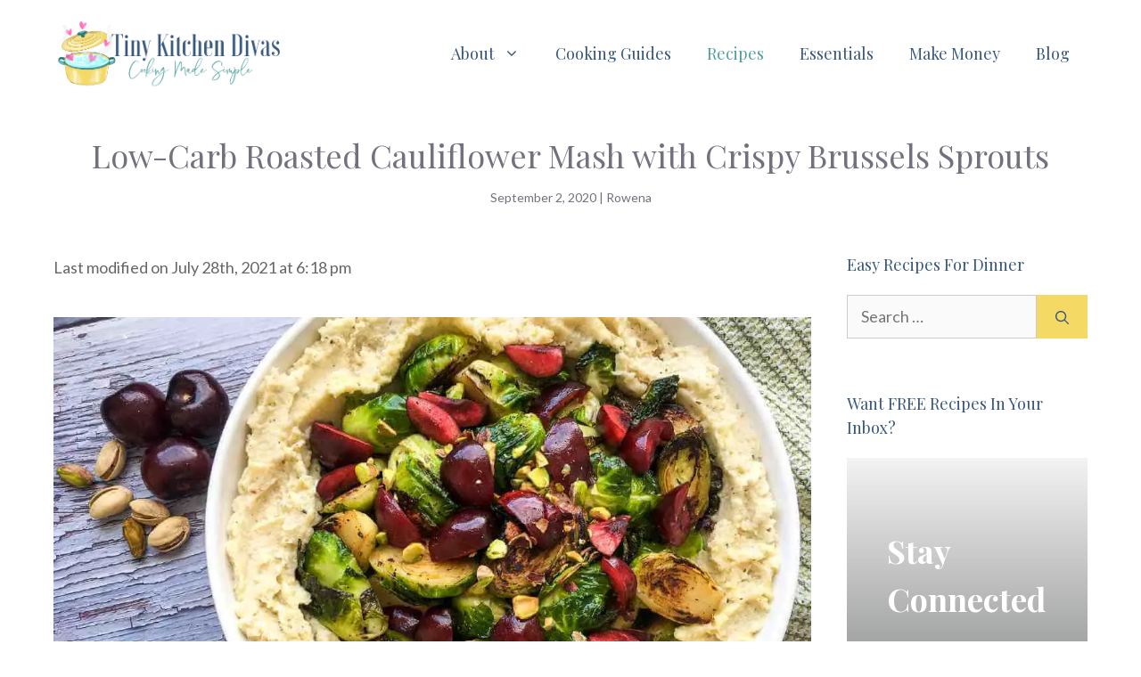

--- FILE ---
content_type: text/html; charset=UTF-8
request_url: https://tinykitchendivas.com/roasted-apple-cauliflower-mash/
body_size: 41440
content:
<!DOCTYPE html><html lang="en-US"><head><meta charset="UTF-8"/>
<script>var __ezHttpConsent={setByCat:function(src,tagType,attributes,category,force,customSetScriptFn=null){var setScript=function(){if(force||window.ezTcfConsent[category]){if(typeof customSetScriptFn==='function'){customSetScriptFn();}else{var scriptElement=document.createElement(tagType);scriptElement.src=src;attributes.forEach(function(attr){for(var key in attr){if(attr.hasOwnProperty(key)){scriptElement.setAttribute(key,attr[key]);}}});var firstScript=document.getElementsByTagName(tagType)[0];firstScript.parentNode.insertBefore(scriptElement,firstScript);}}};if(force||(window.ezTcfConsent&&window.ezTcfConsent.loaded)){setScript();}else if(typeof getEzConsentData==="function"){getEzConsentData().then(function(ezTcfConsent){if(ezTcfConsent&&ezTcfConsent.loaded){setScript();}else{console.error("cannot get ez consent data");force=true;setScript();}});}else{force=true;setScript();console.error("getEzConsentData is not a function");}},};</script>
<script>var ezTcfConsent=window.ezTcfConsent?window.ezTcfConsent:{loaded:false,store_info:false,develop_and_improve_services:false,measure_ad_performance:false,measure_content_performance:false,select_basic_ads:false,create_ad_profile:false,select_personalized_ads:false,create_content_profile:false,select_personalized_content:false,understand_audiences:false,use_limited_data_to_select_content:false,};function getEzConsentData(){return new Promise(function(resolve){document.addEventListener("ezConsentEvent",function(event){var ezTcfConsent=event.detail.ezTcfConsent;resolve(ezTcfConsent);});});}</script>
<script>if(typeof _setEzCookies!=='function'){function _setEzCookies(ezConsentData){var cookies=window.ezCookieQueue;for(var i=0;i<cookies.length;i++){var cookie=cookies[i];if(ezConsentData&&ezConsentData.loaded&&ezConsentData[cookie.tcfCategory]){document.cookie=cookie.name+"="+cookie.value;}}}}
window.ezCookieQueue=window.ezCookieQueue||[];if(typeof addEzCookies!=='function'){function addEzCookies(arr){window.ezCookieQueue=[...window.ezCookieQueue,...arr];}}
addEzCookies([{name:"ezoab_341599",value:"mod107-c; Path=/; Domain=tinykitchendivas.com; Max-Age=7200",tcfCategory:"store_info",isEzoic:"true",},{name:"ezosuibasgeneris-1",value:"141dbfa8-f990-49ad-4164-574202982b4c; Path=/; Domain=tinykitchendivas.com; Expires=Fri, 29 Jan 2027 13:01:05 UTC; Secure; SameSite=None",tcfCategory:"understand_audiences",isEzoic:"true",}]);if(window.ezTcfConsent&&window.ezTcfConsent.loaded){_setEzCookies(window.ezTcfConsent);}else if(typeof getEzConsentData==="function"){getEzConsentData().then(function(ezTcfConsent){if(ezTcfConsent&&ezTcfConsent.loaded){_setEzCookies(window.ezTcfConsent);}else{console.error("cannot get ez consent data");_setEzCookies(window.ezTcfConsent);}});}else{console.error("getEzConsentData is not a function");_setEzCookies(window.ezTcfConsent);}</script><script type="text/javascript" data-ezscrex='false' data-cfasync='false'>window._ezaq = Object.assign({"edge_cache_status":13,"edge_response_time":107,"url":"https://tinykitchendivas.com/roasted-apple-cauliflower-mash/"}, typeof window._ezaq !== "undefined" ? window._ezaq : {});</script><script type="text/javascript" data-ezscrex='false' data-cfasync='false'>window._ezaq = Object.assign({"ab_test_id":"mod107-c"}, typeof window._ezaq !== "undefined" ? window._ezaq : {});window.__ez=window.__ez||{};window.__ez.tf={};</script><script type="text/javascript" data-ezscrex='false' data-cfasync='false'>window.ezDisableAds = true;</script>
<script data-ezscrex='false' data-cfasync='false' data-pagespeed-no-defer>var __ez=__ez||{};__ez.stms=Date.now();__ez.evt={};__ez.script={};__ez.ck=__ez.ck||{};__ez.template={};__ez.template.isOrig=true;__ez.queue=__ez.queue||function(){var e=0,i=0,t=[],n=!1,o=[],r=[],s=!0,a=function(e,i,n,o,r,s,a){var l=arguments.length>7&&void 0!==arguments[7]?arguments[7]:window,d=this;this.name=e,this.funcName=i,this.parameters=null===n?null:w(n)?n:[n],this.isBlock=o,this.blockedBy=r,this.deleteWhenComplete=s,this.isError=!1,this.isComplete=!1,this.isInitialized=!1,this.proceedIfError=a,this.fWindow=l,this.isTimeDelay=!1,this.process=function(){f("... func = "+e),d.isInitialized=!0,d.isComplete=!0,f("... func.apply: "+e);var i=d.funcName.split("."),n=null,o=this.fWindow||window;i.length>3||(n=3===i.length?o[i[0]][i[1]][i[2]]:2===i.length?o[i[0]][i[1]]:o[d.funcName]),null!=n&&n.apply(null,this.parameters),!0===d.deleteWhenComplete&&delete t[e],!0===d.isBlock&&(f("----- F'D: "+d.name),m())}},l=function(e,i,t,n,o,r,s){var a=arguments.length>7&&void 0!==arguments[7]?arguments[7]:window,l=this;this.name=e,this.path=i,this.async=o,this.defer=r,this.isBlock=t,this.blockedBy=n,this.isInitialized=!1,this.isError=!1,this.isComplete=!1,this.proceedIfError=s,this.fWindow=a,this.isTimeDelay=!1,this.isPath=function(e){return"/"===e[0]&&"/"!==e[1]},this.getSrc=function(e){return void 0!==window.__ezScriptHost&&this.isPath(e)&&"banger.js"!==this.name?window.__ezScriptHost+e:e},this.process=function(){l.isInitialized=!0,f("... file = "+e);var i=this.fWindow?this.fWindow.document:document,t=i.createElement("script");t.src=this.getSrc(this.path),!0===o?t.async=!0:!0===r&&(t.defer=!0),t.onerror=function(){var e={url:window.location.href,name:l.name,path:l.path,user_agent:window.navigator.userAgent};"undefined"!=typeof _ezaq&&(e.pageview_id=_ezaq.page_view_id);var i=encodeURIComponent(JSON.stringify(e)),t=new XMLHttpRequest;t.open("GET","//g.ezoic.net/ezqlog?d="+i,!0),t.send(),f("----- ERR'D: "+l.name),l.isError=!0,!0===l.isBlock&&m()},t.onreadystatechange=t.onload=function(){var e=t.readyState;f("----- F'D: "+l.name),e&&!/loaded|complete/.test(e)||(l.isComplete=!0,!0===l.isBlock&&m())},i.getElementsByTagName("head")[0].appendChild(t)}},d=function(e,i){this.name=e,this.path="",this.async=!1,this.defer=!1,this.isBlock=!1,this.blockedBy=[],this.isInitialized=!0,this.isError=!1,this.isComplete=i,this.proceedIfError=!1,this.isTimeDelay=!1,this.process=function(){}};function c(e,i,n,s,a,d,c,u,f){var m=new l(e,i,n,s,a,d,c,f);!0===u?o[e]=m:r[e]=m,t[e]=m,h(m)}function h(e){!0!==u(e)&&0!=s&&e.process()}function u(e){if(!0===e.isTimeDelay&&!1===n)return f(e.name+" blocked = TIME DELAY!"),!0;if(w(e.blockedBy))for(var i=0;i<e.blockedBy.length;i++){var o=e.blockedBy[i];if(!1===t.hasOwnProperty(o))return f(e.name+" blocked = "+o),!0;if(!0===e.proceedIfError&&!0===t[o].isError)return!1;if(!1===t[o].isComplete)return f(e.name+" blocked = "+o),!0}return!1}function f(e){var i=window.location.href,t=new RegExp("[?&]ezq=([^&#]*)","i").exec(i);"1"===(t?t[1]:null)&&console.debug(e)}function m(){++e>200||(f("let's go"),p(o),p(r))}function p(e){for(var i in e)if(!1!==e.hasOwnProperty(i)){var t=e[i];!0===t.isComplete||u(t)||!0===t.isInitialized||!0===t.isError?!0===t.isError?f(t.name+": error"):!0===t.isComplete?f(t.name+": complete already"):!0===t.isInitialized&&f(t.name+": initialized already"):t.process()}}function w(e){return"[object Array]"==Object.prototype.toString.call(e)}return window.addEventListener("load",(function(){setTimeout((function(){n=!0,f("TDELAY -----"),m()}),5e3)}),!1),{addFile:c,addFileOnce:function(e,i,n,o,r,s,a,l,d){t[e]||c(e,i,n,o,r,s,a,l,d)},addDelayFile:function(e,i){var n=new l(e,i,!1,[],!1,!1,!0);n.isTimeDelay=!0,f(e+" ...  FILE! TDELAY"),r[e]=n,t[e]=n,h(n)},addFunc:function(e,n,s,l,d,c,u,f,m,p){!0===c&&(e=e+"_"+i++);var w=new a(e,n,s,l,d,u,f,p);!0===m?o[e]=w:r[e]=w,t[e]=w,h(w)},addDelayFunc:function(e,i,n){var o=new a(e,i,n,!1,[],!0,!0);o.isTimeDelay=!0,f(e+" ...  FUNCTION! TDELAY"),r[e]=o,t[e]=o,h(o)},items:t,processAll:m,setallowLoad:function(e){s=e},markLoaded:function(e){if(e&&0!==e.length){if(e in t){var i=t[e];!0===i.isComplete?f(i.name+" "+e+": error loaded duplicate"):(i.isComplete=!0,i.isInitialized=!0)}else t[e]=new d(e,!0);f("markLoaded dummyfile: "+t[e].name)}},logWhatsBlocked:function(){for(var e in t)!1!==t.hasOwnProperty(e)&&u(t[e])}}}();__ez.evt.add=function(e,t,n){e.addEventListener?e.addEventListener(t,n,!1):e.attachEvent?e.attachEvent("on"+t,n):e["on"+t]=n()},__ez.evt.remove=function(e,t,n){e.removeEventListener?e.removeEventListener(t,n,!1):e.detachEvent?e.detachEvent("on"+t,n):delete e["on"+t]};__ez.script.add=function(e){var t=document.createElement("script");t.src=e,t.async=!0,t.type="text/javascript",document.getElementsByTagName("head")[0].appendChild(t)};__ez.dot=__ez.dot||{};__ez.queue.addFileOnce('/detroitchicago/boise.js', '/detroitchicago/boise.js?gcb=195-0&cb=5', true, [], true, false, true, false);__ez.queue.addFileOnce('/parsonsmaize/abilene.js', '/parsonsmaize/abilene.js?gcb=195-0&cb=e80eca0cdb', true, [], true, false, true, false);__ez.queue.addFileOnce('/parsonsmaize/mulvane.js', '/parsonsmaize/mulvane.js?gcb=195-0&cb=e75e48eec0', true, ['/parsonsmaize/abilene.js'], true, false, true, false);__ez.queue.addFileOnce('/detroitchicago/birmingham.js', '/detroitchicago/birmingham.js?gcb=195-0&cb=539c47377c', true, ['/parsonsmaize/abilene.js'], true, false, true, false);</script>
<script type="text/javascript">var _ez_send_requests_through_ezoic = true;</script>
<script data-ezscrex="false" type="text/javascript" data-cfasync="false">window._ezaq = Object.assign({"ad_cache_level":0,"adpicker_placement_cnt":0,"ai_placeholder_cache_level":0,"ai_placeholder_placement_cnt":-1,"article_category":"Lunch","author":"Rowena","domain":"tinykitchendivas.com","domain_id":341599,"ezcache_level":2,"ezcache_skip_code":0,"has_bad_image":0,"has_bad_words":0,"is_sitespeed":0,"lt_cache_level":0,"publish_date":"2020-09-02","response_size":163648,"response_size_orig":157800,"response_time_orig":89,"template_id":5,"url":"https://tinykitchendivas.com/roasted-apple-cauliflower-mash/","word_count":0,"worst_bad_word_level":0}, typeof window._ezaq !== "undefined" ? window._ezaq : {});__ez.queue.markLoaded('ezaqBaseReady');</script>
<script type='text/javascript' data-ezscrex='false' data-cfasync='false'>
window.ezAnalyticsStatic = true;
window._ez_send_requests_through_ezoic = true;
function analyticsAddScript(script) {
	var ezDynamic = document.createElement('script');
	ezDynamic.type = 'text/javascript';
	ezDynamic.innerHTML = script;
	document.head.appendChild(ezDynamic);
}
function getCookiesWithPrefix() {
    var allCookies = document.cookie.split(';');
    var cookiesWithPrefix = {};

    for (var i = 0; i < allCookies.length; i++) {
        var cookie = allCookies[i].trim();

        for (var j = 0; j < arguments.length; j++) {
            var prefix = arguments[j];
            if (cookie.indexOf(prefix) === 0) {
                var cookieParts = cookie.split('=');
                var cookieName = cookieParts[0];
                var cookieValue = cookieParts.slice(1).join('=');
                cookiesWithPrefix[cookieName] = decodeURIComponent(cookieValue);
                break; // Once matched, no need to check other prefixes
            }
        }
    }

    return cookiesWithPrefix;
}
function productAnalytics() {
	var d = {"pr":[6],"omd5":"2193745cdaea4be939874576e4887068","nar":"risk score"};
	d.u = _ezaq.url;
	d.p = _ezaq.page_view_id;
	d.v = _ezaq.visit_uuid;
	d.ab = _ezaq.ab_test_id;
	d.e = JSON.stringify(_ezaq);
	d.ref = document.referrer;
	d.c = getCookiesWithPrefix('active_template', 'ez', 'lp_');
	if(typeof ez_utmParams !== 'undefined') {
		d.utm = ez_utmParams;
	}

	var dataText = JSON.stringify(d);
	var xhr = new XMLHttpRequest();
	xhr.open('POST','//g.ezoic.net/ezais/analytics?cb=1', true);
	xhr.onload = function () {
		if (xhr.status!=200) {
            return;
		}

        if(document.readyState !== 'loading') {
            analyticsAddScript(xhr.response);
            return;
        }

        var eventFunc = function() {
            if(document.readyState === 'loading') {
                return;
            }
            document.removeEventListener('readystatechange', eventFunc, false);
            analyticsAddScript(xhr.response);
        };

        document.addEventListener('readystatechange', eventFunc, false);
	};
	xhr.setRequestHeader('Content-Type','text/plain');
	xhr.send(dataText);
}
__ez.queue.addFunc("productAnalytics", "productAnalytics", null, true, ['ezaqBaseReady'], false, false, false, true);
</script><base href="https://tinykitchendivas.com/roasted-apple-cauliflower-mash/"/>
	
	<meta name="robots" content="index, follow, max-image-preview:large, max-snippet:-1, max-video-preview:-1"/>
	<style>img:is([sizes="auto" i], [sizes^="auto," i]) { contain-intrinsic-size: 3000px 1500px }</style>
	<meta name="viewport" content="width=device-width, initial-scale=1"/>
	<!-- This site is optimized with the Yoast SEO plugin v21.9.1 - https://yoast.com/wordpress/plugins/seo/ -->
	<title>Low-Carb Roasted Cauliflower Mash with Crispy Brussels Sprouts - Tiny Kitchen Divas</title>
	<meta name="description" content="Try out this great alternative to mashed potatoes especially if you’re on a low carb, vegetarian or gluten-free diet. It’s guaranteed kid-approved too!"/>
	<link rel="canonical" href="https://tinykitchendivas.com/roasted-apple-cauliflower-mash/"/>
	<meta property="og:locale" content="en_US"/>
	<meta property="og:type" content="article"/>
	<meta property="og:title" content="Low-Carb Roasted Cauliflower Mash with Crispy Brussels Sprouts - Tiny Kitchen Divas"/>
	<meta property="og:description" content="Try out this great alternative to mashed potatoes especially if you’re on a low carb, vegetarian or gluten-free diet. It’s guaranteed kid-approved too!"/>
	<meta property="og:url" content="https://tinykitchendivas.com/roasted-apple-cauliflower-mash/"/>
	<meta property="og:site_name" content="Tiny Kitchen Divas"/>
	<meta property="article:publisher" content="https://www.facebook.com/tinykitchendivas/"/>
	<meta property="article:published_time" content="2020-09-02T11:21:39+00:00"/>
	<meta property="article:modified_time" content="2021-07-28T09:18:02+00:00"/>
	<meta property="og:image" content="https://tinykitchendivas.com/wp-content/uploads/2020/09/Roasted-Apple-Cauliflower-Mash.jpg"/>
	<meta property="og:image:width" content="1143"/>
	<meta property="og:image:height" content="800"/>
	<meta property="og:image:type" content="image/jpeg"/>
	<meta name="author" content="Rowena"/>
	<meta name="twitter:card" content="summary_large_image"/>
	<meta name="twitter:label1" content="Written by"/>
	<meta name="twitter:data1" content="Rowena"/>
	<meta name="twitter:label2" content="Est. reading time"/>
	<meta name="twitter:data2" content="2 minutes"/>
	<script type="application/ld+json" class="yoast-schema-graph">{"@context":"https://schema.org","@graph":[{"@type":"Article","@id":"https://tinykitchendivas.com/roasted-apple-cauliflower-mash/#article","isPartOf":{"@id":"https://tinykitchendivas.com/roasted-apple-cauliflower-mash/"},"author":{"name":"Rowena","@id":"https://tinykitchendivas.com/#/schema/person/8807c10ca51b2eae10a3223cd5386691"},"headline":"Low-Carb Roasted Cauliflower Mash with Crispy Brussels Sprouts","datePublished":"2020-09-02T11:21:39+00:00","dateModified":"2021-07-28T09:18:02+00:00","mainEntityOfPage":{"@id":"https://tinykitchendivas.com/roasted-apple-cauliflower-mash/"},"wordCount":394,"commentCount":0,"publisher":{"@id":"https://tinykitchendivas.com/#organization"},"image":{"@id":"https://tinykitchendivas.com/roasted-apple-cauliflower-mash/#primaryimage"},"thumbnailUrl":"https://tinykitchendivas.com/wp-content/uploads/2020/09/Roasted-Apple-Cauliflower-Mash.jpg","articleSection":["Lunch","Recipes"],"inLanguage":"en-US","potentialAction":[{"@type":"CommentAction","name":"Comment","target":["https://tinykitchendivas.com/roasted-apple-cauliflower-mash/#respond"]}]},{"@type":"WebPage","@id":"https://tinykitchendivas.com/roasted-apple-cauliflower-mash/","url":"https://tinykitchendivas.com/roasted-apple-cauliflower-mash/","name":"Low-Carb Roasted Cauliflower Mash with Crispy Brussels Sprouts - Tiny Kitchen Divas","isPartOf":{"@id":"https://tinykitchendivas.com/#website"},"primaryImageOfPage":{"@id":"https://tinykitchendivas.com/roasted-apple-cauliflower-mash/#primaryimage"},"image":{"@id":"https://tinykitchendivas.com/roasted-apple-cauliflower-mash/#primaryimage"},"thumbnailUrl":"https://tinykitchendivas.com/wp-content/uploads/2020/09/Roasted-Apple-Cauliflower-Mash.jpg","datePublished":"2020-09-02T11:21:39+00:00","dateModified":"2021-07-28T09:18:02+00:00","description":"Try out this great alternative to mashed potatoes especially if you’re on a low carb, vegetarian or gluten-free diet. It’s guaranteed kid-approved too!","breadcrumb":{"@id":"https://tinykitchendivas.com/roasted-apple-cauliflower-mash/#breadcrumb"},"inLanguage":"en-US","potentialAction":[{"@type":"ReadAction","target":["https://tinykitchendivas.com/roasted-apple-cauliflower-mash/"]}]},{"@type":"ImageObject","inLanguage":"en-US","@id":"https://tinykitchendivas.com/roasted-apple-cauliflower-mash/#primaryimage","url":"https://tinykitchendivas.com/wp-content/uploads/2020/09/Roasted-Apple-Cauliflower-Mash.jpg","contentUrl":"https://tinykitchendivas.com/wp-content/uploads/2020/09/Roasted-Apple-Cauliflower-Mash.jpg","width":1143,"height":800,"caption":"Roasted Apple Cauliflower Mash"},{"@type":"BreadcrumbList","@id":"https://tinykitchendivas.com/roasted-apple-cauliflower-mash/#breadcrumb","itemListElement":[{"@type":"ListItem","position":1,"name":"Home","item":"https://tinykitchendivas.com/"},{"@type":"ListItem","position":2,"name":"Recipes","item":"https://tinykitchendivas.com/recipes/"},{"@type":"ListItem","position":3,"name":"Low-Carb Roasted Cauliflower Mash with Crispy Brussels Sprouts"}]},{"@type":"WebSite","@id":"https://tinykitchendivas.com/#website","url":"https://tinykitchendivas.com/","name":"Tiny Kitchen Divas","description":"Cooking Made Simple","publisher":{"@id":"https://tinykitchendivas.com/#organization"},"potentialAction":[{"@type":"SearchAction","target":{"@type":"EntryPoint","urlTemplate":"https://tinykitchendivas.com/?s={search_term_string}"},"query-input":"required name=search_term_string"}],"inLanguage":"en-US"},{"@type":"Organization","@id":"https://tinykitchendivas.com/#organization","name":"Tiny Kitchen Divas","url":"https://tinykitchendivas.com/","logo":{"@type":"ImageObject","inLanguage":"en-US","@id":"https://tinykitchendivas.com/#/schema/logo/image/","url":"https://tinykitchendivas.com/wp-content/uploads/2019/08/Tiny-Kitchen-Divas_smushed.png","contentUrl":"https://tinykitchendivas.com/wp-content/uploads/2019/08/Tiny-Kitchen-Divas_smushed.png","width":1000,"height":800,"caption":"Tiny Kitchen Divas"},"image":{"@id":"https://tinykitchendivas.com/#/schema/logo/image/"},"sameAs":["https://www.facebook.com/tinykitchendivas/","https://www.pinterest.com/tinykitchndvs/","https://www.youtube.com/channel/UC6fT-5ExsXhz1c89Aeez75A?view_as=subscriber"]},{"@type":"Person","@id":"https://tinykitchendivas.com/#/schema/person/8807c10ca51b2eae10a3223cd5386691","name":"Rowena","image":{"@type":"ImageObject","inLanguage":"en-US","@id":"https://tinykitchendivas.com/#/schema/person/image/","url":"https://secure.gravatar.com/avatar/ac9d3e8bd356e420d55fcd1a4092b8f375741e02aa60d5d3897bf153aa93f56d?s=96&r=g","contentUrl":"https://secure.gravatar.com/avatar/ac9d3e8bd356e420d55fcd1a4092b8f375741e02aa60d5d3897bf153aa93f56d?s=96&r=g","caption":"Rowena"},"description":"Rowena loves cooking and enjoy making budget friendly yet delicious meals for her family. Aside from blogging and cooking, she likes dancing and playing video games with her cute daughter. She dreams of opening her own restaurant here in Japan in the future.","url":"https://tinykitchendivas.com/author/rowena/"}]}</script>
	<!-- / Yoast SEO plugin. -->


<link rel="dns-prefetch" href="//www.googletagmanager.com"/>
<link rel="dns-prefetch" href="//pagead2.googlesyndication.com"/>
<link href="https://fonts.gstatic.com" crossorigin="" rel="preconnect"/>
<link href="https://fonts.googleapis.com" crossorigin="" rel="preconnect"/>
<script>
window._wpemojiSettings = {"baseUrl":"https:\/\/s.w.org\/images\/core\/emoji\/16.0.1\/72x72\/","ext":".png","svgUrl":"https:\/\/s.w.org\/images\/core\/emoji\/16.0.1\/svg\/","svgExt":".svg","source":{"concatemoji":"https:\/\/tinykitchendivas.com\/wp-includes\/js\/wp-emoji-release.min.js?ver=6.8.3"}};
/*! This file is auto-generated */
!function(s,n){var o,i,e;function c(e){try{var t={supportTests:e,timestamp:(new Date).valueOf()};sessionStorage.setItem(o,JSON.stringify(t))}catch(e){}}function p(e,t,n){e.clearRect(0,0,e.canvas.width,e.canvas.height),e.fillText(t,0,0);var t=new Uint32Array(e.getImageData(0,0,e.canvas.width,e.canvas.height).data),a=(e.clearRect(0,0,e.canvas.width,e.canvas.height),e.fillText(n,0,0),new Uint32Array(e.getImageData(0,0,e.canvas.width,e.canvas.height).data));return t.every(function(e,t){return e===a[t]})}function u(e,t){e.clearRect(0,0,e.canvas.width,e.canvas.height),e.fillText(t,0,0);for(var n=e.getImageData(16,16,1,1),a=0;a<n.data.length;a++)if(0!==n.data[a])return!1;return!0}function f(e,t,n,a){switch(t){case"flag":return n(e,"\ud83c\udff3\ufe0f\u200d\u26a7\ufe0f","\ud83c\udff3\ufe0f\u200b\u26a7\ufe0f")?!1:!n(e,"\ud83c\udde8\ud83c\uddf6","\ud83c\udde8\u200b\ud83c\uddf6")&&!n(e,"\ud83c\udff4\udb40\udc67\udb40\udc62\udb40\udc65\udb40\udc6e\udb40\udc67\udb40\udc7f","\ud83c\udff4\u200b\udb40\udc67\u200b\udb40\udc62\u200b\udb40\udc65\u200b\udb40\udc6e\u200b\udb40\udc67\u200b\udb40\udc7f");case"emoji":return!a(e,"\ud83e\udedf")}return!1}function g(e,t,n,a){var r="undefined"!=typeof WorkerGlobalScope&&self instanceof WorkerGlobalScope?new OffscreenCanvas(300,150):s.createElement("canvas"),o=r.getContext("2d",{willReadFrequently:!0}),i=(o.textBaseline="top",o.font="600 32px Arial",{});return e.forEach(function(e){i[e]=t(o,e,n,a)}),i}function t(e){var t=s.createElement("script");t.src=e,t.defer=!0,s.head.appendChild(t)}"undefined"!=typeof Promise&&(o="wpEmojiSettingsSupports",i=["flag","emoji"],n.supports={everything:!0,everythingExceptFlag:!0},e=new Promise(function(e){s.addEventListener("DOMContentLoaded",e,{once:!0})}),new Promise(function(t){var n=function(){try{var e=JSON.parse(sessionStorage.getItem(o));if("object"==typeof e&&"number"==typeof e.timestamp&&(new Date).valueOf()<e.timestamp+604800&&"object"==typeof e.supportTests)return e.supportTests}catch(e){}return null}();if(!n){if("undefined"!=typeof Worker&&"undefined"!=typeof OffscreenCanvas&&"undefined"!=typeof URL&&URL.createObjectURL&&"undefined"!=typeof Blob)try{var e="postMessage("+g.toString()+"("+[JSON.stringify(i),f.toString(),p.toString(),u.toString()].join(",")+"));",a=new Blob([e],{type:"text/javascript"}),r=new Worker(URL.createObjectURL(a),{name:"wpTestEmojiSupports"});return void(r.onmessage=function(e){c(n=e.data),r.terminate(),t(n)})}catch(e){}c(n=g(i,f,p,u))}t(n)}).then(function(e){for(var t in e)n.supports[t]=e[t],n.supports.everything=n.supports.everything&&n.supports[t],"flag"!==t&&(n.supports.everythingExceptFlag=n.supports.everythingExceptFlag&&n.supports[t]);n.supports.everythingExceptFlag=n.supports.everythingExceptFlag&&!n.supports.flag,n.DOMReady=!1,n.readyCallback=function(){n.DOMReady=!0}}).then(function(){return e}).then(function(){var e;n.supports.everything||(n.readyCallback(),(e=n.source||{}).concatemoji?t(e.concatemoji):e.wpemoji&&e.twemoji&&(t(e.twemoji),t(e.wpemoji)))}))}((window,document),window._wpemojiSettings);
</script>
<link rel="stylesheet" id="usrStyle-css" href="https://tinykitchendivas.com/wp-content/plugins/universal-star-rating/css/style.css?ver=6.8.3" media="all"/>
<link rel="stylesheet" id="generate-fonts-css" href="//fonts.googleapis.com/css?family=Lato:regular,700|Playfair+Display:regular,italic,700,700italic,900,900italic|Playfair+Display:regular" media="all"/>
<style id="wp-emoji-styles-inline-css">

	img.wp-smiley, img.emoji {
		display: inline !important;
		border: none !important;
		box-shadow: none !important;
		height: 1em !important;
		width: 1em !important;
		margin: 0 0.07em !important;
		vertical-align: -0.1em !important;
		background: none !important;
		padding: 0 !important;
	}
</style>
<link rel="stylesheet" id="wp-block-library-css" href="https://tinykitchendivas.com/wp-includes/css/dist/block-library/style.min.css?ver=6.8.3" media="all"/>
<style id="classic-theme-styles-inline-css">
/*! This file is auto-generated */
.wp-block-button__link{color:#fff;background-color:#32373c;border-radius:9999px;box-shadow:none;text-decoration:none;padding:calc(.667em + 2px) calc(1.333em + 2px);font-size:1.125em}.wp-block-file__button{background:#32373c;color:#fff;text-decoration:none}
</style>
<style id="global-styles-inline-css">
:root{--wp--preset--aspect-ratio--square: 1;--wp--preset--aspect-ratio--4-3: 4/3;--wp--preset--aspect-ratio--3-4: 3/4;--wp--preset--aspect-ratio--3-2: 3/2;--wp--preset--aspect-ratio--2-3: 2/3;--wp--preset--aspect-ratio--16-9: 16/9;--wp--preset--aspect-ratio--9-16: 9/16;--wp--preset--color--black: #000000;--wp--preset--color--cyan-bluish-gray: #abb8c3;--wp--preset--color--white: #ffffff;--wp--preset--color--pale-pink: #f78da7;--wp--preset--color--vivid-red: #cf2e2e;--wp--preset--color--luminous-vivid-orange: #ff6900;--wp--preset--color--luminous-vivid-amber: #fcb900;--wp--preset--color--light-green-cyan: #7bdcb5;--wp--preset--color--vivid-green-cyan: #00d084;--wp--preset--color--pale-cyan-blue: #8ed1fc;--wp--preset--color--vivid-cyan-blue: #0693e3;--wp--preset--color--vivid-purple: #9b51e0;--wp--preset--color--contrast: var(--contrast);--wp--preset--color--contrast-2: var(--contrast-2);--wp--preset--color--contrast-3: var(--contrast-3);--wp--preset--color--base: var(--base);--wp--preset--color--base-2: var(--base-2);--wp--preset--color--base-3: var(--base-3);--wp--preset--color--accent: var(--accent);--wp--preset--gradient--vivid-cyan-blue-to-vivid-purple: linear-gradient(135deg,rgba(6,147,227,1) 0%,rgb(155,81,224) 100%);--wp--preset--gradient--light-green-cyan-to-vivid-green-cyan: linear-gradient(135deg,rgb(122,220,180) 0%,rgb(0,208,130) 100%);--wp--preset--gradient--luminous-vivid-amber-to-luminous-vivid-orange: linear-gradient(135deg,rgba(252,185,0,1) 0%,rgba(255,105,0,1) 100%);--wp--preset--gradient--luminous-vivid-orange-to-vivid-red: linear-gradient(135deg,rgba(255,105,0,1) 0%,rgb(207,46,46) 100%);--wp--preset--gradient--very-light-gray-to-cyan-bluish-gray: linear-gradient(135deg,rgb(238,238,238) 0%,rgb(169,184,195) 100%);--wp--preset--gradient--cool-to-warm-spectrum: linear-gradient(135deg,rgb(74,234,220) 0%,rgb(151,120,209) 20%,rgb(207,42,186) 40%,rgb(238,44,130) 60%,rgb(251,105,98) 80%,rgb(254,248,76) 100%);--wp--preset--gradient--blush-light-purple: linear-gradient(135deg,rgb(255,206,236) 0%,rgb(152,150,240) 100%);--wp--preset--gradient--blush-bordeaux: linear-gradient(135deg,rgb(254,205,165) 0%,rgb(254,45,45) 50%,rgb(107,0,62) 100%);--wp--preset--gradient--luminous-dusk: linear-gradient(135deg,rgb(255,203,112) 0%,rgb(199,81,192) 50%,rgb(65,88,208) 100%);--wp--preset--gradient--pale-ocean: linear-gradient(135deg,rgb(255,245,203) 0%,rgb(182,227,212) 50%,rgb(51,167,181) 100%);--wp--preset--gradient--electric-grass: linear-gradient(135deg,rgb(202,248,128) 0%,rgb(113,206,126) 100%);--wp--preset--gradient--midnight: linear-gradient(135deg,rgb(2,3,129) 0%,rgb(40,116,252) 100%);--wp--preset--font-size--small: 13px;--wp--preset--font-size--medium: 20px;--wp--preset--font-size--large: 36px;--wp--preset--font-size--x-large: 42px;--wp--preset--spacing--20: 0.44rem;--wp--preset--spacing--30: 0.67rem;--wp--preset--spacing--40: 1rem;--wp--preset--spacing--50: 1.5rem;--wp--preset--spacing--60: 2.25rem;--wp--preset--spacing--70: 3.38rem;--wp--preset--spacing--80: 5.06rem;--wp--preset--shadow--natural: 6px 6px 9px rgba(0, 0, 0, 0.2);--wp--preset--shadow--deep: 12px 12px 50px rgba(0, 0, 0, 0.4);--wp--preset--shadow--sharp: 6px 6px 0px rgba(0, 0, 0, 0.2);--wp--preset--shadow--outlined: 6px 6px 0px -3px rgba(255, 255, 255, 1), 6px 6px rgba(0, 0, 0, 1);--wp--preset--shadow--crisp: 6px 6px 0px rgba(0, 0, 0, 1);}:where(.is-layout-flex){gap: 0.5em;}:where(.is-layout-grid){gap: 0.5em;}body .is-layout-flex{display: flex;}.is-layout-flex{flex-wrap: wrap;align-items: center;}.is-layout-flex > :is(*, div){margin: 0;}body .is-layout-grid{display: grid;}.is-layout-grid > :is(*, div){margin: 0;}:where(.wp-block-columns.is-layout-flex){gap: 2em;}:where(.wp-block-columns.is-layout-grid){gap: 2em;}:where(.wp-block-post-template.is-layout-flex){gap: 1.25em;}:where(.wp-block-post-template.is-layout-grid){gap: 1.25em;}.has-black-color{color: var(--wp--preset--color--black) !important;}.has-cyan-bluish-gray-color{color: var(--wp--preset--color--cyan-bluish-gray) !important;}.has-white-color{color: var(--wp--preset--color--white) !important;}.has-pale-pink-color{color: var(--wp--preset--color--pale-pink) !important;}.has-vivid-red-color{color: var(--wp--preset--color--vivid-red) !important;}.has-luminous-vivid-orange-color{color: var(--wp--preset--color--luminous-vivid-orange) !important;}.has-luminous-vivid-amber-color{color: var(--wp--preset--color--luminous-vivid-amber) !important;}.has-light-green-cyan-color{color: var(--wp--preset--color--light-green-cyan) !important;}.has-vivid-green-cyan-color{color: var(--wp--preset--color--vivid-green-cyan) !important;}.has-pale-cyan-blue-color{color: var(--wp--preset--color--pale-cyan-blue) !important;}.has-vivid-cyan-blue-color{color: var(--wp--preset--color--vivid-cyan-blue) !important;}.has-vivid-purple-color{color: var(--wp--preset--color--vivid-purple) !important;}.has-black-background-color{background-color: var(--wp--preset--color--black) !important;}.has-cyan-bluish-gray-background-color{background-color: var(--wp--preset--color--cyan-bluish-gray) !important;}.has-white-background-color{background-color: var(--wp--preset--color--white) !important;}.has-pale-pink-background-color{background-color: var(--wp--preset--color--pale-pink) !important;}.has-vivid-red-background-color{background-color: var(--wp--preset--color--vivid-red) !important;}.has-luminous-vivid-orange-background-color{background-color: var(--wp--preset--color--luminous-vivid-orange) !important;}.has-luminous-vivid-amber-background-color{background-color: var(--wp--preset--color--luminous-vivid-amber) !important;}.has-light-green-cyan-background-color{background-color: var(--wp--preset--color--light-green-cyan) !important;}.has-vivid-green-cyan-background-color{background-color: var(--wp--preset--color--vivid-green-cyan) !important;}.has-pale-cyan-blue-background-color{background-color: var(--wp--preset--color--pale-cyan-blue) !important;}.has-vivid-cyan-blue-background-color{background-color: var(--wp--preset--color--vivid-cyan-blue) !important;}.has-vivid-purple-background-color{background-color: var(--wp--preset--color--vivid-purple) !important;}.has-black-border-color{border-color: var(--wp--preset--color--black) !important;}.has-cyan-bluish-gray-border-color{border-color: var(--wp--preset--color--cyan-bluish-gray) !important;}.has-white-border-color{border-color: var(--wp--preset--color--white) !important;}.has-pale-pink-border-color{border-color: var(--wp--preset--color--pale-pink) !important;}.has-vivid-red-border-color{border-color: var(--wp--preset--color--vivid-red) !important;}.has-luminous-vivid-orange-border-color{border-color: var(--wp--preset--color--luminous-vivid-orange) !important;}.has-luminous-vivid-amber-border-color{border-color: var(--wp--preset--color--luminous-vivid-amber) !important;}.has-light-green-cyan-border-color{border-color: var(--wp--preset--color--light-green-cyan) !important;}.has-vivid-green-cyan-border-color{border-color: var(--wp--preset--color--vivid-green-cyan) !important;}.has-pale-cyan-blue-border-color{border-color: var(--wp--preset--color--pale-cyan-blue) !important;}.has-vivid-cyan-blue-border-color{border-color: var(--wp--preset--color--vivid-cyan-blue) !important;}.has-vivid-purple-border-color{border-color: var(--wp--preset--color--vivid-purple) !important;}.has-vivid-cyan-blue-to-vivid-purple-gradient-background{background: var(--wp--preset--gradient--vivid-cyan-blue-to-vivid-purple) !important;}.has-light-green-cyan-to-vivid-green-cyan-gradient-background{background: var(--wp--preset--gradient--light-green-cyan-to-vivid-green-cyan) !important;}.has-luminous-vivid-amber-to-luminous-vivid-orange-gradient-background{background: var(--wp--preset--gradient--luminous-vivid-amber-to-luminous-vivid-orange) !important;}.has-luminous-vivid-orange-to-vivid-red-gradient-background{background: var(--wp--preset--gradient--luminous-vivid-orange-to-vivid-red) !important;}.has-very-light-gray-to-cyan-bluish-gray-gradient-background{background: var(--wp--preset--gradient--very-light-gray-to-cyan-bluish-gray) !important;}.has-cool-to-warm-spectrum-gradient-background{background: var(--wp--preset--gradient--cool-to-warm-spectrum) !important;}.has-blush-light-purple-gradient-background{background: var(--wp--preset--gradient--blush-light-purple) !important;}.has-blush-bordeaux-gradient-background{background: var(--wp--preset--gradient--blush-bordeaux) !important;}.has-luminous-dusk-gradient-background{background: var(--wp--preset--gradient--luminous-dusk) !important;}.has-pale-ocean-gradient-background{background: var(--wp--preset--gradient--pale-ocean) !important;}.has-electric-grass-gradient-background{background: var(--wp--preset--gradient--electric-grass) !important;}.has-midnight-gradient-background{background: var(--wp--preset--gradient--midnight) !important;}.has-small-font-size{font-size: var(--wp--preset--font-size--small) !important;}.has-medium-font-size{font-size: var(--wp--preset--font-size--medium) !important;}.has-large-font-size{font-size: var(--wp--preset--font-size--large) !important;}.has-x-large-font-size{font-size: var(--wp--preset--font-size--x-large) !important;}
:where(.wp-block-post-template.is-layout-flex){gap: 1.25em;}:where(.wp-block-post-template.is-layout-grid){gap: 1.25em;}
:where(.wp-block-columns.is-layout-flex){gap: 2em;}:where(.wp-block-columns.is-layout-grid){gap: 2em;}
:root :where(.wp-block-pullquote){font-size: 1.5em;line-height: 1.6;}
</style>
<link rel="stylesheet" id="wp-show-posts-css" href="https://tinykitchendivas.com/wp-content/plugins/wp-show-posts/css/wp-show-posts-min.css?ver=1.1.4" media="all"/>
<link rel="stylesheet" id="zip-ai-sidebar-css" href="https://tinykitchendivas.com/wp-content/plugins/ultimate-addons-for-gutenberg/lib/zip-ai/sidebar/build/sidebar-app.css?ver=1.1.0" media="all"/>
<link rel="stylesheet" id="zip-ai-sidebar-google-fonts-css" href="https://fonts.googleapis.com/css2?family=Inter%3Awght%40400%3B500%3B600%3B700&amp;display=swap&amp;ver=1.1.0" media="all"/>
<link rel="stylesheet" id="generate-comments-css" href="https://tinykitchendivas.com/wp-content/themes/generatepress/assets/css/components/comments.min.css?ver=3.3.1" media="all"/>
<link rel="stylesheet" id="generate-style-css" href="https://tinykitchendivas.com/wp-content/themes/generatepress/assets/css/main.min.css?ver=3.3.1" media="all"/>
<style id="generate-style-inline-css">
@media (max-width:768px){}
body{background-color:#ffffff;color:#666666;}a{color:#37577c;}a:visited{color:#666666;}a:hover, a:focus, a:active{color:#878996;}.wp-block-group__inner-container{max-width:1200px;margin-left:auto;margin-right:auto;}.site-header .header-image{width:260px;}.generate-back-to-top{font-size:20px;border-radius:3px;position:fixed;bottom:30px;right:30px;line-height:40px;width:40px;text-align:center;z-index:10;transition:opacity 300ms ease-in-out;opacity:0.1;transform:translateY(1000px);}.generate-back-to-top__show{opacity:1;transform:translateY(0);}:root{--contrast:#222222;--contrast-2:#575760;--contrast-3:#b2b2be;--base:#f0f0f0;--base-2:#f7f8f9;--base-3:#ffffff;--accent:#1e73be;}:root .has-contrast-color{color:var(--contrast);}:root .has-contrast-background-color{background-color:var(--contrast);}:root .has-contrast-2-color{color:var(--contrast-2);}:root .has-contrast-2-background-color{background-color:var(--contrast-2);}:root .has-contrast-3-color{color:var(--contrast-3);}:root .has-contrast-3-background-color{background-color:var(--contrast-3);}:root .has-base-color{color:var(--base);}:root .has-base-background-color{background-color:var(--base);}:root .has-base-2-color{color:var(--base-2);}:root .has-base-2-background-color{background-color:var(--base-2);}:root .has-base-3-color{color:var(--base-3);}:root .has-base-3-background-color{background-color:var(--base-3);}:root .has-accent-color{color:var(--accent);}:root .has-accent-background-color{background-color:var(--accent);}body, button, input, select, textarea{font-family:"Lato", sans-serif;font-size:18px;}body{line-height:1.8;}.entry-content > [class*="wp-block-"]:not(:last-child):not(.wp-block-heading){margin-bottom:1.5em;}.top-bar{font-family:"Playfair Display", serif;font-size:15px;}.main-title{font-size:30px;}.site-description{font-size:16px;}.main-navigation a, .menu-toggle{font-family:"Playfair Display", serif;font-size:18px;}.main-navigation .menu-bar-items{font-size:18px;}.main-navigation .main-nav ul ul li a{font-size:15px;}.widget-title{font-family:"Playfair Display", serif;font-size:18px;margin-bottom:20px;}.sidebar .widget, .footer-widgets .widget{font-size:16px;}button:not(.menu-toggle),html input[type="button"],input[type="reset"],input[type="submit"],.button,.wp-block-button .wp-block-button__link{font-family:"Lato", sans-serif;font-size:18px;}h1{font-family:"Playfair Display", serif;font-size:36px;line-height:1.4em;margin-bottom:10px;}h2{font-family:"Playfair Display", serif;font-size:28px;line-height:1.5em;margin-bottom:30px;}h3{font-family:"Playfair Display", serif;font-size:22px;line-height:1.7em;margin-bottom:30px;}h4{font-family:"Playfair Display", serif;font-size:20px;line-height:1.8em;}h5{font-size:inherit;}.site-info{font-family:"Playfair Display", serif;}@media (max-width:768px){.main-title{font-size:20px;}h1{font-size:32px;}h2{font-size:24px;}}.top-bar{background-color:#f2e3e3;color:#72727f;}.top-bar a{color:#72727f;}.top-bar a:hover{color:#878996;}.site-header{background-color:#ffffff;color:#363636;}.site-header a{color:#72727f;}.site-header a:hover{color:#878996;}.main-title a,.main-title a:hover{color:#363636;}.site-description{color:#363636;}.main-navigation .main-nav ul li a, .main-navigation .menu-toggle, .main-navigation .menu-bar-items{color:#37577c;}.main-navigation .main-nav ul li:not([class*="current-menu-"]):hover > a, .main-navigation .main-nav ul li:not([class*="current-menu-"]):focus > a, .main-navigation .main-nav ul li.sfHover:not([class*="current-menu-"]) > a, .main-navigation .menu-bar-item:hover > a, .main-navigation .menu-bar-item.sfHover > a{color:#4e9e9d;}button.menu-toggle:hover,button.menu-toggle:focus{color:#37577c;}.main-navigation .main-nav ul li[class*="current-menu-"] > a{color:#4e9e9d;}.navigation-search input[type="search"],.navigation-search input[type="search"]:active, .navigation-search input[type="search"]:focus, .main-navigation .main-nav ul li.search-item.active > a, .main-navigation .menu-bar-items .search-item.active > a{color:#4e9e9d;}.main-navigation ul ul{background-color:#ffffff;}.main-navigation .main-nav ul ul li a{color:#37577c;}.main-navigation .main-nav ul ul li:not([class*="current-menu-"]):hover > a,.main-navigation .main-nav ul ul li:not([class*="current-menu-"]):focus > a, .main-navigation .main-nav ul ul li.sfHover:not([class*="current-menu-"]) > a{color:#4e9e9d;}.main-navigation .main-nav ul ul li[class*="current-menu-"] > a{color:#4e9e9d;}.separate-containers .inside-article, .separate-containers .comments-area, .separate-containers .page-header, .one-container .container, .separate-containers .paging-navigation, .inside-page-header{color:#666666;background-color:#ffffff;}.inside-article a,.paging-navigation a,.comments-area a,.page-header a{color:#4e9e9d;}.inside-article a:hover,.paging-navigation a:hover,.comments-area a:hover,.page-header a:hover{color:#5bb5af;}.entry-header h1,.page-header h1{color:#37577c;}.entry-title a{color:#37577c;}.entry-title a:hover{color:#083e7c;}.entry-meta{color:#4e9e9d;}.entry-meta a{color:#4e9e9d;}.entry-meta a:hover{color:#5bb5af;}h1{color:#37577c;}h2{color:#37577c;}h3{color:#37577c;}h4{color:#37577c;}h5{color:#37577c;}.sidebar .widget{color:#666666;background-color:#ffffff;}.sidebar .widget a{color:#4e9e9d;}.sidebar .widget a:hover{color:#5bb5af;}.sidebar .widget .widget-title{color:#37577c;}.footer-widgets{color:#72727f;background-color:#fcf9f9;}.footer-widgets a{color:#72727f;}.footer-widgets a:hover{color:#878996;}.footer-widgets .widget-title{color:#72727f;}.site-info{color:#72727f;background-color:#fcf9f9;}.site-info a{color:#72727f;}.site-info a:hover{color:#878996;}.footer-bar .widget_nav_menu .current-menu-item a{color:#878996;}input[type="text"],input[type="email"],input[type="url"],input[type="password"],input[type="search"],input[type="tel"],input[type="number"],textarea,select{color:#666666;background-color:#fafafa;border-color:#cccccc;}input[type="text"]:focus,input[type="email"]:focus,input[type="url"]:focus,input[type="password"]:focus,input[type="search"]:focus,input[type="tel"]:focus,input[type="number"]:focus,textarea:focus,select:focus{color:#666666;background-color:#ffffff;border-color:#bfbfbf;}button,html input[type="button"],input[type="reset"],input[type="submit"],a.button,a.wp-block-button__link:not(.has-background){color:#37577c;background-color:#f4d964;}button:hover,html input[type="button"]:hover,input[type="reset"]:hover,input[type="submit"]:hover,a.button:hover,button:focus,html input[type="button"]:focus,input[type="reset"]:focus,input[type="submit"]:focus,a.button:focus,a.wp-block-button__link:not(.has-background):active,a.wp-block-button__link:not(.has-background):focus,a.wp-block-button__link:not(.has-background):hover{color:#083e7c;background-color:#ffde59;}a.generate-back-to-top{background-color:#c4f3f4;color:#ffffff;}a.generate-back-to-top:hover,a.generate-back-to-top:focus{background-color:#52a3a4;color:#ffffff;}:root{--gp-search-modal-bg-color:var(--base-3);--gp-search-modal-text-color:var(--contrast);--gp-search-modal-overlay-bg-color:rgba(0,0,0,0.2);}@media (max-width: 768px){.main-navigation .menu-bar-item:hover > a, .main-navigation .menu-bar-item.sfHover > a{background:none;color:#37577c;}}.inside-top-bar{padding:5px 10px 5px 10px;}.inside-header{padding:20px;}.nav-below-header .main-navigation .inside-navigation.grid-container, .nav-above-header .main-navigation .inside-navigation.grid-container{padding:0px;}.separate-containers .inside-article, .separate-containers .comments-area, .separate-containers .page-header, .separate-containers .paging-navigation, .one-container .site-content, .inside-page-header{padding:20px 20px 100px 20px;}.site-main .wp-block-group__inner-container{padding:20px 20px 100px 20px;}.separate-containers .paging-navigation{padding-top:20px;padding-bottom:20px;}.entry-content .alignwide, body:not(.no-sidebar) .entry-content .alignfull{margin-left:-20px;width:calc(100% + 40px);max-width:calc(100% + 40px);}.one-container.right-sidebar .site-main,.one-container.both-right .site-main{margin-right:20px;}.one-container.left-sidebar .site-main,.one-container.both-left .site-main{margin-left:20px;}.one-container.both-sidebars .site-main{margin:0px 20px 0px 20px;}.sidebar .widget, .page-header, .widget-area .main-navigation, .site-main > *{margin-bottom:40px;}.separate-containers .site-main{margin:40px;}.both-right .inside-left-sidebar,.both-left .inside-left-sidebar{margin-right:20px;}.both-right .inside-right-sidebar,.both-left .inside-right-sidebar{margin-left:20px;}.one-container.archive .post:not(:last-child):not(.is-loop-template-item), .one-container.blog .post:not(:last-child):not(.is-loop-template-item){padding-bottom:100px;}.separate-containers .featured-image{margin-top:40px;}.separate-containers .inside-right-sidebar, .separate-containers .inside-left-sidebar{margin-top:40px;margin-bottom:40px;}.main-navigation .main-nav ul li a,.menu-toggle,.main-navigation .menu-bar-item > a{line-height:50px;}.main-navigation .main-nav ul ul li a{padding:20px;}.navigation-search input[type="search"]{height:50px;}.rtl .menu-item-has-children .dropdown-menu-toggle{padding-left:20px;}.menu-item-has-children ul .dropdown-menu-toggle{padding-top:20px;padding-bottom:20px;margin-top:-20px;}.rtl .main-navigation .main-nav ul li.menu-item-has-children > a{padding-right:20px;}.widget-area .widget{padding:0px 0px 20px 20px;}.footer-widgets-container{padding:100px 20px 20px 20px;}.inside-site-info{padding:40px 20px 40px 20px;}@media (max-width:768px){.separate-containers .inside-article, .separate-containers .comments-area, .separate-containers .page-header, .separate-containers .paging-navigation, .one-container .site-content, .inside-page-header{padding:20px 20px 80px 20px;}.site-main .wp-block-group__inner-container{padding:20px 20px 80px 20px;}.inside-header{padding-top:20px;padding-right:20px;padding-bottom:10px;padding-left:20px;}.widget-area .widget{padding-top:0px;padding-right:0px;padding-bottom:20px;padding-left:0px;}.inside-site-info{padding-right:10px;padding-left:10px;}.entry-content .alignwide, body:not(.no-sidebar) .entry-content .alignfull{margin-left:-20px;width:calc(100% + 40px);max-width:calc(100% + 40px);}.one-container .site-main .paging-navigation{margin-bottom:40px;}}.is-right-sidebar{width:25%;}.is-left-sidebar{width:25%;}.site-content .content-area{width:75%;}@media (max-width: 768px){.main-navigation .menu-toggle,.sidebar-nav-mobile:not(#sticky-placeholder){display:block;}.main-navigation ul,.gen-sidebar-nav,.main-navigation:not(.slideout-navigation):not(.toggled) .main-nav > ul,.has-inline-mobile-toggle #site-navigation .inside-navigation > *:not(.navigation-search):not(.main-nav){display:none;}.nav-align-right .inside-navigation,.nav-align-center .inside-navigation{justify-content:space-between;}.has-inline-mobile-toggle .mobile-menu-control-wrapper{display:flex;flex-wrap:wrap;}.has-inline-mobile-toggle .inside-header{flex-direction:row;text-align:left;flex-wrap:wrap;}.has-inline-mobile-toggle .header-widget,.has-inline-mobile-toggle #site-navigation{flex-basis:100%;}.nav-float-left .has-inline-mobile-toggle #site-navigation{order:10;}}
.dynamic-author-image-rounded{border-radius:100%;}.dynamic-featured-image, .dynamic-author-image{vertical-align:middle;}.one-container.blog .dynamic-content-template:not(:last-child), .one-container.archive .dynamic-content-template:not(:last-child){padding-bottom:0px;}.dynamic-entry-excerpt > p:last-child{margin-bottom:0px;}
.main-navigation .main-nav ul li a,.menu-toggle,.main-navigation .menu-bar-item > a{transition: line-height 300ms ease}.main-navigation.toggled .main-nav > ul{background-color: }.sticky-enabled .gen-sidebar-nav.is_stuck .main-navigation {margin-bottom: 0px;}.sticky-enabled .gen-sidebar-nav.is_stuck {z-index: 500;}.sticky-enabled .main-navigation.is_stuck {box-shadow: 0 2px 2px -2px rgba(0, 0, 0, .2);}.navigation-stick:not(.gen-sidebar-nav) {left: 0;right: 0;width: 100% !important;}.both-sticky-menu .main-navigation:not(#mobile-header).toggled .main-nav > ul,.mobile-sticky-menu .main-navigation:not(#mobile-header).toggled .main-nav > ul,.mobile-header-sticky #mobile-header.toggled .main-nav > ul {position: absolute;left: 0;right: 0;z-index: 999;}.nav-float-right .navigation-stick {width: 100% !important;left: 0;}.nav-float-right .navigation-stick .navigation-branding {margin-right: auto;}.main-navigation.has-sticky-branding:not(.grid-container) .inside-navigation:not(.grid-container) .navigation-branding{margin-left: 10px;}.main-navigation.navigation-stick.has-sticky-branding .inside-navigation.grid-container{padding-left:20px;padding-right:20px;}@media (max-width:768px){.main-navigation.navigation-stick.has-sticky-branding .inside-navigation.grid-container{padding-left:0;padding-right:0;}}
h2.entry-title{font-size:26px;line-height:1.5em;}.navigation-branding .main-title{font-weight:bold;text-transform:none;font-size:30px;}@media (max-width: 1024px){.main-navigation:not(.slideout-navigation) a, .main-navigation .menu-toggle, .main-navigation .menu-bar-items{font-size:20px;}.main-navigation:not(.slideout-navigation) .main-nav ul ul li a{font-size:17px;}}@media (max-width:768px){h2.entry-title{font-size:24px;}}@media (max-width: 768px){.main-navigation:not(.slideout-navigation) a, .main-navigation .menu-toggle, .main-navigation .menu-bar-items{font-size:20px;}.main-navigation:not(.slideout-navigation) .main-nav ul ul li a{font-size:17px;}.navigation-branding .main-title{font-size:20px;}}
.page-hero{color:#72727f;padding-top:30px;padding-right:20px;padding-bottom:30px;padding-left:20px;text-align:center;}.page-hero .inside-page-hero.grid-container{max-width:calc(1200px - 20px - 20px);}.page-hero h1, .page-hero h2, .page-hero h3, .page-hero h4, .page-hero h5, .page-hero h6{color:#72727f;}.inside-page-hero > *:last-child{margin-bottom:0px;}.page-hero a, .page-hero a:visited{color:#72727f;}.page-hero time.updated{display:none;}.page-hero a:hover{color:#878996;}
@media (max-width: 768px){.main-navigation .menu-toggle,.main-navigation .mobile-bar-items a,.main-navigation .menu-bar-item > a{padding-left:40px;padding-right:40px;}.main-navigation .main-nav ul li a,.main-navigation .menu-toggle,.main-navigation .mobile-bar-items a,.main-navigation .menu-bar-item > a{line-height:80px;}.main-navigation .site-logo.navigation-logo img, .mobile-header-navigation .site-logo.mobile-header-logo img, .navigation-search input[type="search"]{height:80px;}}.post-image:not(:first-child), .page-content:not(:first-child), .entry-content:not(:first-child), .entry-summary:not(:first-child), footer.entry-meta{margin-top:1.2em;}.post-image-above-header .inside-article div.featured-image, .post-image-above-header .inside-article div.post-image{margin-bottom:1.2em;}.main-navigation.slideout-navigation .main-nav > ul > li > a{line-height:70px;}
</style>
<link rel="stylesheet" id="generate-child-css" href="https://tinykitchendivas.com/wp-content/themes/tkd-child/style.css?ver=1710450436" media="all"/>
<link rel="stylesheet" id="aawp-css" href="https://tinykitchendivas.com/wp-content/plugins/aawp/assets/dist/css/main.css?ver=3.19.1" media="all"/>
<style id="generateblocks-inline-css">
.gb-container-669bec54{background-image:linear-gradient(135deg, rgba(78, 158, 157, 0.2) 0%, rgba(55, 87, 124, 0.2) 100%);}.gb-container-669bec54 > .gb-inside-container{padding:120px 40px 15px;max-width:1200px;margin-left:auto;margin-right:auto;}.gb-grid-wrapper > .gb-grid-column-669bec54 > .gb-container{display:flex;flex-direction:column;height:100%;}.gb-container-35206959 > .gb-inside-container{padding:0;}.gb-grid-wrapper > .gb-grid-column-35206959{width:50%;}.gb-grid-wrapper > .gb-grid-column-35206959 > .gb-container{display:flex;flex-direction:column;height:100%;}.gb-container-3801eea9 > .gb-inside-container{padding:0;}.gb-grid-wrapper > .gb-grid-column-3801eea9{width:25%;}.gb-grid-wrapper > .gb-grid-column-3801eea9 > .gb-container{display:flex;flex-direction:column;height:100%;}.gb-container-704d7ce8{margin-top:40px;border-top:1px solid rgba(171, 184, 195, 0.69);}.gb-container-704d7ce8 > .gb-inside-container{padding:40px 0 0;max-width:1200px;margin-left:auto;margin-right:auto;}.gb-grid-wrapper > .gb-grid-column-704d7ce8 > .gb-container{display:flex;flex-direction:column;height:100%;}.gb-container-f1d7e9dd > .gb-inside-container{padding:0;}.gb-grid-wrapper > .gb-grid-column-f1d7e9dd{width:50%;}.gb-grid-wrapper > .gb-grid-column-f1d7e9dd > .gb-container{display:flex;flex-direction:column;height:100%;}.gb-container-dd5788be > .gb-inside-container{padding:0;}.gb-grid-wrapper > .gb-grid-column-dd5788be{width:50%;}.gb-grid-wrapper > .gb-grid-column-dd5788be > .gb-container{display:flex;flex-direction:column;height:100%;}.gb-grid-wrapper-29de1810{display:flex;flex-wrap:wrap;margin-left:-30px;}.gb-grid-wrapper-29de1810 > .gb-grid-column{box-sizing:border-box;padding-left:30px;}.gb-grid-wrapper-dc46be81{display:flex;flex-wrap:wrap;align-items:center;margin-left:-30px;}.gb-grid-wrapper-dc46be81 > .gb-grid-column{box-sizing:border-box;padding-left:30px;}.gb-button-wrapper{display:flex;flex-wrap:wrap;align-items:flex-start;justify-content:flex-start;clear:both;}.gb-button-wrapper .gb-button-c372fbc6, .gb-button-wrapper .gb-button-c372fbc6:visited{padding:0;margin-right:10px;color:#b28bb2;text-decoration:none;display:inline-flex;align-items:center;justify-content:center;text-align:center;}.gb-button-wrapper .gb-button-c372fbc6:hover, .gb-button-wrapper .gb-button-c372fbc6:active, .gb-button-wrapper .gb-button-c372fbc6:focus{color:#c69bc6;}.gb-button-wrapper .gb-button-c372fbc6 .gb-icon{font-size:1.5em;line-height:0;align-items:center;display:inline-flex;}.gb-button-wrapper .gb-button-c372fbc6 .gb-icon svg{height:1em;width:1em;fill:currentColor;}.gb-button-wrapper .gb-button-824e501c, .gb-button-wrapper .gb-button-824e501c:visited{padding:0;margin-right:10px;color:#b28bb2;text-decoration:none;display:inline-flex;align-items:center;justify-content:center;text-align:center;}.gb-button-wrapper .gb-button-824e501c:hover, .gb-button-wrapper .gb-button-824e501c:active, .gb-button-wrapper .gb-button-824e501c:focus{color:#c69bc6;}.gb-button-wrapper .gb-button-824e501c .gb-icon{font-size:1.5em;line-height:0;align-items:center;display:inline-flex;}.gb-button-wrapper .gb-button-824e501c .gb-icon svg{height:1em;width:1em;fill:currentColor;}.gb-button-wrapper .gb-button-c11146a1, .gb-button-wrapper .gb-button-c11146a1:visited{padding:0;margin-right:10px;color:#b28bb2;text-decoration:none;display:inline-flex;align-items:center;justify-content:center;text-align:center;}.gb-button-wrapper .gb-button-c11146a1:hover, .gb-button-wrapper .gb-button-c11146a1:active, .gb-button-wrapper .gb-button-c11146a1:focus{color:#c69bc6;}.gb-button-wrapper .gb-button-c11146a1 .gb-icon{font-size:1.5em;line-height:0;align-items:center;display:inline-flex;}.gb-button-wrapper .gb-button-c11146a1 .gb-icon svg{height:1em;width:1em;fill:currentColor;}.gb-button-wrapper .gb-button-c74eb863, .gb-button-wrapper .gb-button-c74eb863:visited{padding:0;margin-right:10px;color:#b28bb2;text-decoration:none;display:inline-flex;align-items:center;justify-content:center;text-align:center;}.gb-button-wrapper .gb-button-c74eb863:hover, .gb-button-wrapper .gb-button-c74eb863:active, .gb-button-wrapper .gb-button-c74eb863:focus{color:#c69bc6;}.gb-button-wrapper .gb-button-c74eb863 .gb-icon{font-size:1.5em;line-height:0;align-items:center;display:inline-flex;}.gb-button-wrapper .gb-button-c74eb863 .gb-icon svg{height:1em;width:1em;fill:currentColor;}h6.gb-headline-501180f3{font-size:12px;font-weight:normal;text-transform:uppercase;}h6.gb-headline-11aef279{font-size:12px;font-weight:normal;text-transform:uppercase;text-align:right;}h6.gb-headline-f71f21c7{font-size:12px;font-weight:normal;text-transform:uppercase;text-align:right;}@media (max-width: 767px) {.gb-grid-wrapper > .gb-grid-column-35206959{width:100%;}.gb-container-3801eea9{text-align:center;margin-top:5%;}.gb-grid-wrapper > .gb-grid-column-3801eea9{width:100%;}.gb-container-f1d7e9dd{text-align:center;}.gb-grid-wrapper > .gb-grid-column-f1d7e9dd{width:100%;}.gb-grid-wrapper > .gb-grid-column-dd5788be{width:100%;}.gb-grid-wrapper-dc46be81{justify-content:center;}.gb-button-wrapper-a7d13a19{justify-content:center;}h6.gb-headline-11aef279{text-align:center;}h6.gb-headline-f71f21c7{text-align:center;}}:root{--gb-container-width:1200px;}.gb-container .wp-block-image img{vertical-align:middle;}.gb-grid-wrapper .wp-block-image{margin-bottom:0;}.gb-highlight{background:none;}.gb-shape{line-height:0;}
</style>
<link rel="stylesheet" id="generate-blog-images-css" href="https://tinykitchendivas.com/wp-content/plugins/gp-premium/blog/functions/css/featured-images.min.css?ver=2.4.0" media="all"/>
<link rel="stylesheet" id="generate-offside-css" href="https://tinykitchendivas.com/wp-content/plugins/gp-premium/menu-plus/functions/css/offside.min.css?ver=2.4.0" media="all"/>
<style id="generate-offside-inline-css">
:root{--gp-slideout-width:265px;}.slideout-navigation.main-navigation{background-color:#f2e3e3;}.slideout-navigation.main-navigation .main-nav ul li a{color:#72727f;font-weight:normal;text-transform:none;font-size:18px;}.slideout-navigation.main-navigation.do-overlay .main-nav ul ul li a{font-size:1em;font-size:17px;}@media (max-width:768px){.slideout-navigation.main-navigation .main-nav ul li a{font-size:22px;}.slideout-navigation.main-navigation .main-nav ul ul li a{font-size:21px;}}.slideout-navigation.main-navigation .main-nav ul li:not([class*="current-menu-"]):hover > a, .slideout-navigation.main-navigation .main-nav ul li:not([class*="current-menu-"]):focus > a, .slideout-navigation.main-navigation .main-nav ul li.sfHover:not([class*="current-menu-"]) > a{color:#878996;background-color:#f2e3e3;}.slideout-navigation.main-navigation .main-nav ul li[class*="current-menu-"] > a{color:#72727f;background-color:#f2e3e3;}.slideout-navigation, .slideout-navigation a{color:#72727f;}.slideout-navigation button.slideout-exit{color:#72727f;padding-left:20px;padding-right:20px;}.slide-opened nav.toggled .menu-toggle:before{display:none;}@media (max-width: 768px){.menu-bar-item.slideout-toggle{display:none;}}
</style>
<link rel="stylesheet" id="generate-navigation-branding-css" href="https://tinykitchendivas.com/wp-content/plugins/gp-premium/menu-plus/functions/css/navigation-branding-flex.min.css?ver=2.4.0" media="all"/>
<style id="generate-navigation-branding-inline-css">
@media (max-width: 768px){.site-header, #site-navigation, #sticky-navigation{display:none !important;opacity:0.0;}#mobile-header{display:block !important;width:100% !important;}#mobile-header .main-nav > ul{display:none;}#mobile-header.toggled .main-nav > ul, #mobile-header .menu-toggle, #mobile-header .mobile-bar-items{display:block;}#mobile-header .main-nav{-ms-flex:0 0 100%;flex:0 0 100%;-webkit-box-ordinal-group:5;-ms-flex-order:4;order:4;}}.main-navigation.has-branding .inside-navigation.grid-container, .main-navigation.has-branding.grid-container .inside-navigation:not(.grid-container){padding:0px 20px 0px 20px;}.main-navigation.has-branding:not(.grid-container) .inside-navigation:not(.grid-container) .navigation-branding{margin-left:10px;}.navigation-branding img, .site-logo.mobile-header-logo img{height:50px;width:auto;}.navigation-branding .main-title{line-height:50px;}@media (max-width: 768px){.main-navigation.has-branding.nav-align-center .menu-bar-items, .main-navigation.has-sticky-branding.navigation-stick.nav-align-center .menu-bar-items{margin-left:auto;}.navigation-branding{margin-right:auto;margin-left:10px;}.navigation-branding .main-title, .mobile-header-navigation .site-logo{margin-left:10px;}.main-navigation.has-branding .inside-navigation.grid-container{padding:0px;}.navigation-branding img, .site-logo.mobile-header-logo{height:80px;}.navigation-branding .main-title{line-height:80px;}}
</style>
<script src="https://tinykitchendivas.com/wp-includes/js/jquery/jquery.min.js?ver=3.7.1" id="jquery-core-js"></script>
<script src="https://tinykitchendivas.com/wp-includes/js/jquery/jquery-migrate.min.js?ver=3.4.1" id="jquery-migrate-js"></script>

<!-- Google Analytics snippet added by Site Kit -->
<script src="https://www.googletagmanager.com/gtag/js?id=G-BF9YVLNG1G" id="google_gtagjs-js" async=""></script>
<script id="google_gtagjs-js-after">
window.dataLayer = window.dataLayer || [];function gtag(){dataLayer.push(arguments);}
gtag('set', 'linker', {"domains":["tinykitchendivas.com"]} );
gtag("js", new Date());
gtag("set", "developer_id.dZTNiMT", true);
gtag("config", "G-BF9YVLNG1G");
</script>

<!-- End Google Analytics snippet added by Site Kit -->
<link rel="https://api.w.org/" href="https://tinykitchendivas.com/wp-json/"/><link rel="alternate" title="JSON" type="application/json" href="https://tinykitchendivas.com/wp-json/wp/v2/posts/4549"/><link rel="alternate" title="oEmbed (JSON)" type="application/json+oembed" href="https://tinykitchendivas.com/wp-json/oembed/1.0/embed?url=https%3A%2F%2Ftinykitchendivas.com%2Froasted-apple-cauliflower-mash%2F"/>
<link rel="alternate" title="oEmbed (XML)" type="text/xml+oembed" href="https://tinykitchendivas.com/wp-json/oembed/1.0/embed?url=https%3A%2F%2Ftinykitchendivas.com%2Froasted-apple-cauliflower-mash%2F&amp;format=xml"/>
<style type="text/css">.aawp .aawp-tb__row--highlight{background-color:#256aaf;}.aawp .aawp-tb__row--highlight{color:#256aaf;}.aawp .aawp-tb__row--highlight a{color:#256aaf;}</style><!-- auto ad code generated by Easy Google AdSense plugin v1.0.12 --><script async="" src="https://pagead2.googlesyndication.com/pagead/js/adsbygoogle.js?client=ca-pub-2085864570009707" crossorigin="anonymous"></script><!-- Easy Google AdSense plugin --><meta name="generator" content="Site Kit by Google 1.118.0"/><!-- HFCM by 99 Robots - Snippet # 5: Clicky -->
<script>var clicky_site_ids = clicky_site_ids || []; clicky_site_ids.push(101320098);</script>
<script async="" src="//static.getclicky.com/js"></script>
<!-- /end HFCM by 99 Robots -->
<!-- HFCM by 99 Robots - Snippet # 6: GTM head -->
<!-- Google Tag Manager -->
<script>(function(w,d,s,l,i){w[l]=w[l]||[];w[l].push({'gtm.start':
new Date().getTime(),event:'gtm.js'});var f=d.getElementsByTagName(s)[0],
j=d.createElement(s),dl=l!='dataLayer'?'&l='+l:'';j.async=true;j.src=
'https://www.googletagmanager.com/gtm.js?id='+i+dl;f.parentNode.insertBefore(j,f);
})(window,document,'script','dataLayer','GTM-N7275SS');</script>
<!-- End Google Tag Manager -->
<!-- /end HFCM by 99 Robots -->
<!-- HFCM by 99 Robots - Snippet # 7: GTM footer -->
<!-- Google Tag Manager (noscript) -->

<!-- End Google Tag Manager (noscript) -->
<!-- /end HFCM by 99 Robots -->
<!-- Global site tag (gtag.js) - Google Analytics -->
<script async="" src="https://www.googletagmanager.com/gtag/js?id=UA-98315228-1"></script>
<script>
  window.dataLayer = window.dataLayer || [];
  function gtag(){dataLayer.push(arguments);}
  gtag('js', new Date());

  gtag('config', 'UA-98315228-1');
</script>

<meta name="google-site-verification" content="0jgcbSws3zYLy6yZKHfZ0CB9NByfuda0xj_yM77pkes"/>		<style>
			:root {
				--mv-create-radius: 0;
			}
		</style>
				<style>
			.mv-create-card {
				--mv-create-base:  !important;
--mv-create-secondary-base: #41A4A9 !important;
--mv-create-alt: #333333 !important;
--mv-create-alt-hover: #5c5c5c !important;
--mv-create-text: #fff !important;
--mv-create-secondary-alt-hover: #5d9c9f !important;
--mv-create-secondary-base-trans: rgba(65, 164, 169, 0.8) !important;
--mv-star-fill: #a0d2d4 !important;
--mv-star-fill-hover: #41A4A9 !important;			}
		</style>
					<script type="text/javascript">
			var _statcounter = _statcounter || [];
			_statcounter.push({"tags": {"author": "Rowena"}});
		</script>
		
<!-- Google AdSense snippet added by Site Kit -->
<meta name="google-adsense-platform-account" content="ca-host-pub-2644536267352236"/>
<meta name="google-adsense-platform-domain" content="sitekit.withgoogle.com"/>
<!-- End Google AdSense snippet added by Site Kit -->

<!-- Google AdSense snippet added by Site Kit -->
<script async="" src="https://pagead2.googlesyndication.com/pagead/js/adsbygoogle.js?client=ca-pub-2085864570009707&amp;host=ca-host-pub-2644536267352236" crossorigin="anonymous"></script>

<!-- End Google AdSense snippet added by Site Kit -->
<style id="uagb-style-conditional-extension">@media (min-width: 1025px){body .uag-hide-desktop.uagb-google-map__wrap,body .uag-hide-desktop{display:none !important}}@media (min-width: 768px) and (max-width: 1024px){body .uag-hide-tab.uagb-google-map__wrap,body .uag-hide-tab{display:none !important}}@media (max-width: 767px){body .uag-hide-mob.uagb-google-map__wrap,body .uag-hide-mob{display:none !important}}</style><link rel="icon" href="https://tinykitchendivas.com/wp-content/uploads/2019/08/cropped-Tiny-Kitchen-Divas_smushed-1-32x32.png" sizes="32x32"/>
<link rel="icon" href="https://tinykitchendivas.com/wp-content/uploads/2019/08/cropped-Tiny-Kitchen-Divas_smushed-1-192x192.png" sizes="192x192"/>
<link rel="apple-touch-icon" href="https://tinykitchendivas.com/wp-content/uploads/2019/08/cropped-Tiny-Kitchen-Divas_smushed-1-180x180.png"/>
<meta name="msapplication-TileImage" content="https://tinykitchendivas.com/wp-content/uploads/2019/08/cropped-Tiny-Kitchen-Divas_smushed-1-270x270.png"/>
		<style id="wp-custom-css">
			/* GeneratePress Site CSS */ /* top bar menu spacing */

.top-bar .widget_nav_menu li {
	margin: 5px 15px;
}

/* no top bar on mobile devices */

@media (max-width: 768px) {
  .top-bar {
    display: none;
  }
}

/* category menu hover lines */

.main-navigation .menu > .menu-item > a::after {
    content: "";
    position: absolute;
    right: 50;
    left: 50%;
    color: #ccabc1;  
    top: 8px; 
    -webkit-transform: translateX(-50%);
    transform: translateX(-50%);
    display: block;
    width: 0;
    height: 2px; 
    background-color: currentColor;
    transition: 0.3s width ease;
}

.main-navigation .menu > .menu-item > a:hover::after,
.main-navigation .menu > .menu-item > a:focus::after,
.main-navigation .menu > .current-menu-item > a::after{
    width: 40px; 
    color: #ccabc1;  
}

/* post meta size */

.post-meta {
	font-size: 14px;
}

.entry-meta {
	font-size: 14px;
}

/* wpsp meta spacing */

.wp-show-posts-entry-meta {
	margin-top: 5px;
}

/* wpsp space between post on mobile */

.wp-show-posts-image {
	margin-top: 20px;
}

/* center footer widgets */

.inside-footer-widgets {
    text-align: center;
}

/* mailchimp form styling */

.mc4wp-form-fields  {
    text-align: center;
}

.mc4wp-form input[type=text], .mc4wp-form input[type=email] {
	background-color: #ffffff;	
	line-height: 30px;
  border: 1px solid #ccabc1;
	border-radius: 0px;
	margin: 2px;
}
 
.mc4wp-form input[type=submit] {
	line-height: 30px;
	border: 1px solid #ccabc1;
  border-radius: 0px;
	margin: 2px;
  transition: all 0.5s ease 0s;
}

@media (max-width: 768px) {
.mc4wp-form input[type=text], .mc4wp-form input[type=email], .mc4wp-form input[type=submit] {
		width: 100%;
	}
}

/* sidebar mailchimp form full width */

.widget .mc4wp-form input[type=text],
.widget .mc4wp-form input[type=email],
.widget .mc4wp-form input[type=submit] {
	width: 100%;
}

/* lightweight social icons */

.lsi-social-icons li a, .lsi-social-icons li a:hover {
padding: 0px !important;
margin: 10px 6px 0px 6px !important;
}
 /* End GeneratePress Site CSS */

.container_offset_style {
    overflow: unset;
}

ul.wp-block-categories-list.wp-block-categories {
    list-style: none;
}

.kb-form {
    flex-direction: row;
    justify-content: center;
    align-items: center;
}

.kb-form .kadence-blocks-form-field.kb-field-desk-width-unset {
    width: unset
}
.kb-form .kadence-blocks-form-field {
    margin-bottom: unset;
    width: unset;
    flex-grow: 1;
}		</style>
		<style id="wpforms-css-vars-root">
				:root {
					--wpforms-field-border-radius: 3px;
--wpforms-field-background-color: #ffffff;
--wpforms-field-border-color: rgba( 0, 0, 0, 0.25 );
--wpforms-field-text-color: rgba( 0, 0, 0, 0.7 );
--wpforms-label-color: rgba( 0, 0, 0, 0.85 );
--wpforms-label-sublabel-color: rgba( 0, 0, 0, 0.55 );
--wpforms-label-error-color: #d63637;
--wpforms-button-border-radius: 3px;
--wpforms-button-background-color: #066aab;
--wpforms-button-text-color: #ffffff;
--wpforms-field-size-input-height: 43px;
--wpforms-field-size-input-spacing: 15px;
--wpforms-field-size-font-size: 16px;
--wpforms-field-size-line-height: 19px;
--wpforms-field-size-padding-h: 14px;
--wpforms-field-size-checkbox-size: 16px;
--wpforms-field-size-sublabel-spacing: 5px;
--wpforms-field-size-icon-size: 1;
--wpforms-label-size-font-size: 16px;
--wpforms-label-size-line-height: 19px;
--wpforms-label-size-sublabel-font-size: 14px;
--wpforms-label-size-sublabel-line-height: 17px;
--wpforms-button-size-font-size: 17px;
--wpforms-button-size-height: 41px;
--wpforms-button-size-padding-h: 15px;
--wpforms-button-size-margin-top: 10px;

				}
			</style><script type='text/javascript'>
var ezoTemplate = 'orig_site';
var ezouid = '1';
var ezoFormfactor = '1';
</script><script data-ezscrex="false" type='text/javascript'>
var soc_app_id = '0';
var did = 341599;
var ezdomain = 'tinykitchendivas.com';
var ezoicSearchable = 1;
</script></head>

<body class="wp-singular post-template-default single single-post postid-4549 single-format-standard wp-custom-logo wp-embed-responsive wp-theme-generatepress wp-child-theme-tkd-child aawp-custom cookies-not-set post-image-above-header post-image-aligned-center slideout-enabled slideout-mobile sticky-menu-fade sticky-enabled both-sticky-menu mobile-header mobile-header-logo mobile-header-sticky right-sidebar nav-float-right one-container header-aligned-left dropdown-hover featured-image-active" itemtype="https://schema.org/Blog" itemscope=""><noscript><iframe src="https://www.googletagmanager.com/ns.html?id=GTM-N7275SS"
height="0" width="0" style="display:none;visibility:hidden"></iframe></noscript>
	<a class="screen-reader-text skip-link" href="#content" title="Skip to content">Skip to content</a>		<header class="site-header has-inline-mobile-toggle" id="masthead" aria-label="Site" itemtype="https://schema.org/WPHeader" itemscope="">
			<div class="inside-header grid-container">
				<div class="site-logo">
					<a href="https://tinykitchendivas.com/" rel="home">
						<img class="header-image is-logo-image" alt="Tiny Kitchen Divas" src="https://tinykitchendivas.com/wp-content/uploads/2019/08/cropped-Tiny-Kitchen-Divas-smushed.png" width="2347" height="717"/>
					</a>
				</div>	<nav class="main-navigation mobile-menu-control-wrapper" id="mobile-menu-control-wrapper" aria-label="Mobile Toggle">
		<div class="menu-bar-items"></div>		<button data-nav="site-navigation" class="menu-toggle" aria-controls="generate-slideout-menu" aria-expanded="false">
			<span class="gp-icon icon-menu-bars"><svg viewBox="0 0 512 512" aria-hidden="true" xmlns="http://www.w3.org/2000/svg" width="1em" height="1em"><path d="M0 96c0-13.255 10.745-24 24-24h464c13.255 0 24 10.745 24 24s-10.745 24-24 24H24c-13.255 0-24-10.745-24-24zm0 160c0-13.255 10.745-24 24-24h464c13.255 0 24 10.745 24 24s-10.745 24-24 24H24c-13.255 0-24-10.745-24-24zm0 160c0-13.255 10.745-24 24-24h464c13.255 0 24 10.745 24 24s-10.745 24-24 24H24c-13.255 0-24-10.745-24-24z"></path></svg><svg viewBox="0 0 512 512" aria-hidden="true" xmlns="http://www.w3.org/2000/svg" width="1em" height="1em"><path d="M71.029 71.029c9.373-9.372 24.569-9.372 33.942 0L256 222.059l151.029-151.03c9.373-9.372 24.569-9.372 33.942 0 9.372 9.373 9.372 24.569 0 33.942L289.941 256l151.03 151.029c9.372 9.373 9.372 24.569 0 33.942-9.373 9.372-24.569 9.372-33.942 0L256 289.941l-151.029 151.03c-9.373 9.372-24.569 9.372-33.942 0-9.372-9.373-9.372-24.569 0-33.942L222.059 256 71.029 104.971c-9.372-9.373-9.372-24.569 0-33.942z"></path></svg></span><span class="mobile-menu">Menu</span>		</button>
	</nav>
			<nav class="main-navigation nav-align-center has-menu-bar-items sub-menu-right" id="site-navigation" aria-label="Primary" itemtype="https://schema.org/SiteNavigationElement" itemscope="">
			<div class="inside-navigation grid-container">
								<button class="menu-toggle" aria-controls="generate-slideout-menu" aria-expanded="false">
					<span class="gp-icon icon-menu-bars"><svg viewBox="0 0 512 512" aria-hidden="true" xmlns="http://www.w3.org/2000/svg" width="1em" height="1em"><path d="M0 96c0-13.255 10.745-24 24-24h464c13.255 0 24 10.745 24 24s-10.745 24-24 24H24c-13.255 0-24-10.745-24-24zm0 160c0-13.255 10.745-24 24-24h464c13.255 0 24 10.745 24 24s-10.745 24-24 24H24c-13.255 0-24-10.745-24-24zm0 160c0-13.255 10.745-24 24-24h464c13.255 0 24 10.745 24 24s-10.745 24-24 24H24c-13.255 0-24-10.745-24-24z"></path></svg><svg viewBox="0 0 512 512" aria-hidden="true" xmlns="http://www.w3.org/2000/svg" width="1em" height="1em"><path d="M71.029 71.029c9.373-9.372 24.569-9.372 33.942 0L256 222.059l151.029-151.03c9.373-9.372 24.569-9.372 33.942 0 9.372 9.373 9.372 24.569 0 33.942L289.941 256l151.03 151.029c9.372 9.373 9.372 24.569 0 33.942-9.373 9.372-24.569 9.372-33.942 0L256 289.941l-151.029 151.03c-9.373 9.372-24.569 9.372-33.942 0-9.372-9.373-9.372-24.569 0-33.942L222.059 256 71.029 104.971c-9.372-9.373-9.372-24.569 0-33.942z"></path></svg></span><span class="mobile-menu">Menu</span>				</button>
				<div id="primary-menu" class="main-nav"><ul id="menu-main-menu" class=" menu sf-menu"><li id="menu-item-1119" class="menu-item menu-item-type-post_type menu-item-object-page menu-item-has-children menu-item-1119"><a href="https://tinykitchendivas.com/about-us/">About<span role="presentation" class="dropdown-menu-toggle"><span class="gp-icon icon-arrow"><svg viewBox="0 0 330 512" aria-hidden="true" xmlns="http://www.w3.org/2000/svg" width="1em" height="1em"><path d="M305.913 197.085c0 2.266-1.133 4.815-2.833 6.514L171.087 335.593c-1.7 1.7-4.249 2.832-6.515 2.832s-4.815-1.133-6.515-2.832L26.064 203.599c-1.7-1.7-2.832-4.248-2.832-6.514s1.132-4.816 2.832-6.515l14.162-14.163c1.7-1.699 3.966-2.832 6.515-2.832 2.266 0 4.815 1.133 6.515 2.832l111.316 111.317 111.316-111.317c1.7-1.699 4.249-2.832 6.515-2.832s4.815 1.133 6.515 2.832l14.162 14.163c1.7 1.7 2.833 4.249 2.833 6.515z"></path></svg></span></span></a>
<ul class="sub-menu">
	<li id="menu-item-4628" class="menu-item menu-item-type-post_type menu-item-object-page menu-item-4628"><a href="https://tinykitchendivas.com/privacy-policy/">Privacy Policy</a></li>
	<li id="menu-item-1121" class="menu-item menu-item-type-post_type menu-item-object-page menu-item-1121"><a href="https://tinykitchendivas.com/contact-us/">Contact Us</a></li>
</ul>
</li>
<li id="menu-item-8291" class="menu-item menu-item-type-taxonomy menu-item-object-category menu-item-8291"><a href="https://tinykitchendivas.com/category/guides/">Cooking Guides</a></li>
<li id="menu-item-8293" class="menu-item menu-item-type-taxonomy menu-item-object-category current-post-ancestor current-menu-parent current-post-parent menu-item-8293"><a href="https://tinykitchendivas.com/category/clean-eats/">Recipes</a></li>
<li id="menu-item-8292" class="menu-item menu-item-type-taxonomy menu-item-object-category menu-item-8292"><a href="https://tinykitchendivas.com/category/essentials/">Essentials</a></li>
<li id="menu-item-4094" class="menu-item menu-item-type-custom menu-item-object-custom menu-item-4094"><a href="https://tinykitchendivas.com/how-to-make-money-blogging-for-beginners-ultimate-guide-to-food-blogging/">Make Money</a></li>
<li id="menu-item-8952" class="menu-item menu-item-type-post_type menu-item-object-page menu-item-8952"><a href="https://tinykitchendivas.com/blog/">Blog</a></li>
</ul></div><div class="menu-bar-items"></div>			</div>
		</nav>
					</div>
		</header>
				<nav id="mobile-header" itemtype="https://schema.org/SiteNavigationElement" itemscope="" class="main-navigation mobile-header-navigation has-branding has-sticky-branding has-menu-bar-items">
			<div class="inside-navigation grid-container grid-parent">
				<div class="site-logo mobile-header-logo">
						<a href="https://tinykitchendivas.com/" title="Tiny Kitchen Divas" rel="home">
							<img src="https://tinykitchendivas.com/wp-content/uploads/2019/08/cropped-Tiny-Kitchen-Divas-smushed.png" alt="Tiny Kitchen Divas" class="is-logo-image" width="2347" height="717"/>
						</a>
					</div>					<button class="menu-toggle" aria-controls="mobile-menu" aria-expanded="false">
						<span class="gp-icon icon-menu-bars"><svg viewBox="0 0 512 512" aria-hidden="true" xmlns="http://www.w3.org/2000/svg" width="1em" height="1em"><path d="M0 96c0-13.255 10.745-24 24-24h464c13.255 0 24 10.745 24 24s-10.745 24-24 24H24c-13.255 0-24-10.745-24-24zm0 160c0-13.255 10.745-24 24-24h464c13.255 0 24 10.745 24 24s-10.745 24-24 24H24c-13.255 0-24-10.745-24-24zm0 160c0-13.255 10.745-24 24-24h464c13.255 0 24 10.745 24 24s-10.745 24-24 24H24c-13.255 0-24-10.745-24-24z"></path></svg><svg viewBox="0 0 512 512" aria-hidden="true" xmlns="http://www.w3.org/2000/svg" width="1em" height="1em"><path d="M71.029 71.029c9.373-9.372 24.569-9.372 33.942 0L256 222.059l151.029-151.03c9.373-9.372 24.569-9.372 33.942 0 9.372 9.373 9.372 24.569 0 33.942L289.941 256l151.03 151.029c9.372 9.373 9.372 24.569 0 33.942-9.373 9.372-24.569 9.372-33.942 0L256 289.941l-151.029 151.03c-9.373 9.372-24.569 9.372-33.942 0-9.372-9.373-9.372-24.569 0-33.942L222.059 256 71.029 104.971c-9.372-9.373-9.372-24.569 0-33.942z"></path></svg></span><span class="mobile-menu">Menu</span>					</button>
					<div id="mobile-menu" class="main-nav"><ul id="menu-main-menu-1" class=" menu sf-menu"><li class="menu-item menu-item-type-post_type menu-item-object-page menu-item-has-children menu-item-1119"><a href="https://tinykitchendivas.com/about-us/">About<span role="presentation" class="dropdown-menu-toggle"><span class="gp-icon icon-arrow"><svg viewBox="0 0 330 512" aria-hidden="true" xmlns="http://www.w3.org/2000/svg" width="1em" height="1em"><path d="M305.913 197.085c0 2.266-1.133 4.815-2.833 6.514L171.087 335.593c-1.7 1.7-4.249 2.832-6.515 2.832s-4.815-1.133-6.515-2.832L26.064 203.599c-1.7-1.7-2.832-4.248-2.832-6.514s1.132-4.816 2.832-6.515l14.162-14.163c1.7-1.699 3.966-2.832 6.515-2.832 2.266 0 4.815 1.133 6.515 2.832l111.316 111.317 111.316-111.317c1.7-1.699 4.249-2.832 6.515-2.832s4.815 1.133 6.515 2.832l14.162 14.163c1.7 1.7 2.833 4.249 2.833 6.515z"></path></svg></span></span></a>
<ul class="sub-menu">
	<li class="menu-item menu-item-type-post_type menu-item-object-page menu-item-4628"><a href="https://tinykitchendivas.com/privacy-policy/">Privacy Policy</a></li>
	<li class="menu-item menu-item-type-post_type menu-item-object-page menu-item-1121"><a href="https://tinykitchendivas.com/contact-us/">Contact Us</a></li>
</ul>
</li>
<li class="menu-item menu-item-type-taxonomy menu-item-object-category menu-item-8291"><a href="https://tinykitchendivas.com/category/guides/">Cooking Guides</a></li>
<li class="menu-item menu-item-type-taxonomy menu-item-object-category current-post-ancestor current-menu-parent current-post-parent menu-item-8293"><a href="https://tinykitchendivas.com/category/clean-eats/">Recipes</a></li>
<li class="menu-item menu-item-type-taxonomy menu-item-object-category menu-item-8292"><a href="https://tinykitchendivas.com/category/essentials/">Essentials</a></li>
<li class="menu-item menu-item-type-custom menu-item-object-custom menu-item-4094"><a href="https://tinykitchendivas.com/how-to-make-money-blogging-for-beginners-ultimate-guide-to-food-blogging/">Make Money</a></li>
<li class="menu-item menu-item-type-post_type menu-item-object-page menu-item-8952"><a href="https://tinykitchendivas.com/blog/">Blog</a></li>
</ul></div><div class="menu-bar-items"></div>			</div><!-- .inside-navigation -->
		</nav><!-- #site-navigation -->
		<div class="page-hero">
					<div class="inside-page-hero grid-container grid-parent">
						<h1>
	Low-Carb Roasted Cauliflower Mash with Crispy Brussels Sprouts
</h1>
<p class="post-meta">
	<time class="updated" datetime="2021-07-28T18:18:02+09:00" itemprop="dateModified">July 28, 2021</time><time class="entry-date published" datetime="2020-09-02T20:21:39+09:00" itemprop="datePublished">September 2, 2020</time> | <span class="author vcard" itemtype="http://schema.org/Person" itemscope="itemscope" itemprop="author"><a class="url fn n" href="https://tinykitchendivas.com/author/rowena/" title="View all posts by Rowena" rel="author" itemprop="url"><span class="author-name" itemprop="name">Rowena</span></a></span>
</p>
					</div>
				</div>
	<div class="site grid-container container hfeed" id="page">
				<div class="site-content" id="content">
			
	<div id="primary" class="content-area">
		<main id="main" class="site-main">
			<p>Last modified on July 28th, 2021 at 6:18 pm</p> 
<article id="post-4549" class="post-4549 post type-post status-publish format-standard has-post-thumbnail category-lunch category-clean-eats" itemtype="https://schema.org/CreativeWork" itemscope="">
	<div class="inside-article">
		<div class="featured-image  page-header-image-single ">
				<img width="1143" height="800" src="https://tinykitchendivas.com/wp-content/uploads/2020/09/Roasted-Apple-Cauliflower-Mash.jpg" class="attachment-full size-full" alt="Roasted Apple Cauliflower Mash" itemprop="image" decoding="async" fetchpriority="high" srcset="https://tinykitchendivas.com/wp-content/uploads/2020/09/Roasted-Apple-Cauliflower-Mash.jpg 1143w, https://tinykitchendivas.com/wp-content/uploads/2020/09/Roasted-Apple-Cauliflower-Mash-300x210.jpg 300w, https://tinykitchendivas.com/wp-content/uploads/2020/09/Roasted-Apple-Cauliflower-Mash-1024x717.jpg 1024w, https://tinykitchendivas.com/wp-content/uploads/2020/09/Roasted-Apple-Cauliflower-Mash-768x538.jpg 768w" sizes="(max-width: 1143px) 100vw, 1143px"/>
			</div>			<header class="entry-header" aria-label="Content">
						<div class="entry-meta">
					</div>
					</header>
			<div class="disclaimer-text" style="border: 2px solid #449999;padding: 20px;font-size: 16px;">**Disclosure: We recommend the best products we think would help our audience and all opinions expressed here are our own. This post contains affiliate links that at no additional cost to you, and we may earn a small commission. Read our full <a href="/privacy-policy/">privacy policy</a> here.</div>
		<div class="entry-content" itemprop="text">
			
<p>As a mom, we’re constantly looking for ways to make our kids eat veggies. So, imagine my happiness when I stumbled upon this Roasted Cauliflower- Apple Mash with Crispy Brussels Sprouts recipe! I mean, not all kids get excited about <a href="https://tinykitchendivas.com/how-to-trim-brussel-sprouts/" target="_blank" rel="noreferrer noopener">Brussel sprouts</a>, but they do love a good mashed potato. </p><!-- Ezoic - wp_under_page_title - under_page_title --><div id="ezoic-pub-ad-placeholder-102" data-inserter-version="2"></div><!-- End Ezoic - wp_under_page_title - under_page_title -->



<p>Sure, it’s made of cauliflower but it’s so tasty they didn’t really mind that it’s not actually potatoes #MomWins. If I’m being honest, I might stick to cauliflower mash from now on. It’s just as easy to make but it’s sure healthier than mashed potato.</p>



<p>You might be curious, why is everything roasted? I roast the veggies for two reasons. First, it brings the natural flavor out in the veggies and generally makes them taste better. Roasting also allows you to add different flavors to the veggies. Especially with cauliflower, since it doesn’t really have that much taste to it. </p><!-- Ezoic - wp_under_first_paragraph - under_first_paragraph --><div id="ezoic-pub-ad-placeholder-110" data-inserter-version="2"></div><!-- End Ezoic - wp_under_first_paragraph - under_first_paragraph -->


<p><img decoding="async" class=" wp-image-4554 aligncenter" src="https://tinykitchendivas.com/wp-content/uploads/2020/09/Cauliflower-Mash-300x225.jpg" alt="" width="800" height="600" srcset="https://tinykitchendivas.com/wp-content/uploads/2020/09/Cauliflower-Mash-300x225.jpg 300w, https://tinykitchendivas.com/wp-content/uploads/2020/09/Cauliflower-Mash-768x576.jpg 768w, https://tinykitchendivas.com/wp-content/uploads/2020/09/Cauliflower-Mash.jpg 800w" sizes="(max-width: 800px) 100vw, 800px"/></p>


<p>Second, it saves a lot of time. Rather than boiling one, sautéing the other then roasting something else to put them together, just roast them all in one pan. You’re spending way less time and using less energy that you can use for something else. Like preparing the Brussel sprouts. </p>



<p>Did I mention that you can finish making this colorful and healthy side dish in under an hour? Yes, it only takes about 30 to 40 minutes to prep and put everything together. It’s also true that it is low carb, vegetarian, and gluten-free friendly. </p><!-- Ezoic - wp_under_second_paragraph - under_second_paragraph --><div id="ezoic-pub-ad-placeholder-111" data-inserter-version="2"></div><!-- End Ezoic - wp_under_second_paragraph - under_second_paragraph -->



<p>To make it keto and dairy-free too, replace half and half with a blend of coconut cream and soy milk. Then substitute butter with coconut oil or olive oil. As for the pistachios, if you are serving this dish to someone with a nut allergy, you can simply skip this step.</p>



<div class="wp-block-mv-recipe"><script type="application/ld+json">{"@context":"http:\/\/schema.org","@type":"Recipe","name":"Low-Carb Roasted Cauliflower Mash with Crispy Brussels Sprouts","author":{"@type":"Person","name":"Rowena"},"datePublished":"2020-09-01","recipeYield":4,"description":"A healthy and versatile side dish that you can serve without worrying about different dietary restrictions. You can make Roasted Cauliflower Mash with Crispy Brussels Sprouts in under an hour.","image":["https:\/\/tinykitchendivas.com\/wp-content\/uploads\/2020\/09\/Cauliflower-Apple-Mash-thumbnail-720x720.jpg","https:\/\/tinykitchendivas.com\/wp-content\/uploads\/2020\/09\/Cauliflower-Apple-Mash-thumbnail-720x540.jpg","https:\/\/tinykitchendivas.com\/wp-content\/uploads\/2020\/09\/Cauliflower-Apple-Mash-thumbnail-720x405.jpg","https:\/\/tinykitchendivas.com\/wp-content\/uploads\/2020\/09\/Cauliflower-Apple-Mash-thumbnail-735x735.jpg"],"recipeCategory":"Lunch","recipeCuisine":"Mediterranean","prepTime":"PT10M","cookTime":"PT30M25S","performTime":"PT30M25S","totalTime":"PT40M25S","recipeIngredient":["1 medium cauliflower head, chopped roughly","2 Gala apples, chopped roughly","2 large shallots, chopped roughly","1 tablespoon rosemary leaves, minced","2 tablespoons extra virgin olive oil, divided","Sea salt and black pepper, to taste","1 pound of Brussels sprouts, washed, trimmed, and halved","2 garlic cloves, finely minced","1 cup fresh cherries, pitted and chopped roughly","2 tablespoons half &amp; half","2 tablespoons unsalted butter ","\u00bd c. pistachios shelled and chopped roughly"],"recipeInstructions":[{"@type":"HowToStep","text":"Preheat oven to 375\u00b0F. While waiting, line a baking pan with parchment paper or Silpat\u00ae baking mat. Set the pan aside while preparing the veggies.","position":1,"name":"Preheat oven to 375\u00b0F. While waiting, line a...","url":"https:\/\/tinykitchendivas.com\/roasted-apple-cauliflower-mash\/#mv_create_17_1"},{"@type":"HowToStep","text":"In a mixing bowl, put the chopped cauliflower, apple, shallots, and rosemary leaves. Add a tablespoon of olive oil then salt and pepper to taste. Now toss carefully the veggies in the bowl until they\u2019re evenly combined.","position":2,"name":"In a mixing bowl, put the chopped cauliflower,...","url":"https:\/\/tinykitchendivas.com\/roasted-apple-cauliflower-mash\/#mv_create_17_2"},{"@type":"HowToStep","text":"Transfer the cauliflower mixture to your lined baking pan. Spread the mixture until they're all in a single layer. Place in the preheated oven and leave to roast for 25 to 30 minutes or until the cauliflower pieces are fork-tender.\u00a0","position":3,"name":"Transfer the cauliflower mixture to your lined baking...","url":"https:\/\/tinykitchendivas.com\/roasted-apple-cauliflower-mash\/#mv_create_17_3"},{"@type":"HowToStep","text":"While waiting for the roasted veggies to get done, you can now prepare the crispy Brussel sprouts. Place a saucepan on medium heat and add the remaining olive oil in it. Toss in the garlic and saut\u00e9 for about 30 seconds or until it\u2019s fragrant, constantly stirring. Add the Brussels sprout halves and continue stirring for 12 to 15 minutes.\u00a0","position":4,"name":"While waiting for the roasted veggies to get...","url":"https:\/\/tinykitchendivas.com\/roasted-apple-cauliflower-mash\/#mv_create_17_4"},{"@type":"HowToStep","text":"Once the Brussels sprouts are crispy and golden brown, add the fresh cherries. Stir occasionally for approximately two minutes or until they are just heated through.","position":5,"name":"Once the Brussels sprouts are crispy and golden...","url":"https:\/\/tinykitchendivas.com\/roasted-apple-cauliflower-mash\/#mv_create_17_5"},{"@type":"HowToStep","text":"Check if the roasted veggies are ready, and if they are, transfer them to a large mixing bowl. Pour in the half &amp; half and unsalted butter. Don\u2019t forget to season with salt and pepper to taste. Now using a masher or immersion blender, mash the cauliflower mixture until it is smooth and creamy then set aside.","position":6,"name":"Check if the roasted veggies are ready, and...","url":"https:\/\/tinykitchendivas.com\/roasted-apple-cauliflower-mash\/#mv_create_17_6"},{"@type":"HowToStep","text":"When ready to serve, get a large serving dish or bowl and evenly spread the cauliflower and apple mash at the bottom. Make a shallow concave in the middle and put the crispy Brussels sprouts and warm cherries. Sprinkle chopped pistachios on top and serve. Bon Appetit!                                 \u00a0","position":7,"name":"When ready to serve, get a large serving...","url":"https:\/\/tinykitchendivas.com\/roasted-apple-cauliflower-mash\/#mv_create_17_7","image":"https:\/\/tinykitchendivas.com\/wp-content\/uploads\/2020\/09\/Cauliflower-Apple.jpg"}],"keywords":"roasted apple cauliflower","suitableForDiet":"LowFatDiet","nutrition":{"@type":"NutritionInformation","calories":"372 calories","carbohydrateContent":"40 grams carbohydrates","cholesterolContent":"18 milligrams cholesterol","fatContent":"22 grams fat","fiberContent":"11 grams fiber","proteinContent":"10 grams protein","saturatedFatContent":"6 grams saturated fat","servingSize":"1","sodiumContent":"194 grams sodium","sugarContent":"22 grams sugar","transFatContent":"0 grams trans fat","unsaturatedFatContent":"14 grams unsaturated fat"},"aggregateRating":{"@type":"AggregateRating","ratingValue":"5","reviewCount":4},"url":"https:\/\/tinykitchendivas.com\/roasted-apple-cauliflower-mash\/"}</script>	<section id="mv-creation-17" class="mv-create-card mv-create-card-17 mv-recipe-card mv-create-card-style-centered mv-no-js mv-create-center-cards mv-create-has-uppercase mv-create-has-image " style="position: relative;">
		
		<div class="mv-create-wrapper">

			
			<header class="mv-create-header">
				<img decoding="async" src="https://tinykitchendivas.com/wp-content/uploads/2020/09/Cauliflower-Apple-Mash-thumbnail-720x720.jpg" class="mv-create-image no_pin ggnoads" data-pin-nopin="true" alt="cauliflower mash plating" srcset="https://tinykitchendivas.com/wp-content/uploads/2020/09/Cauliflower-Apple-Mash-thumbnail-720x720.jpg 720w, https://tinykitchendivas.com/wp-content/uploads/2020/09/Cauliflower-Apple-Mash-thumbnail-300x300.jpg 300w, https://tinykitchendivas.com/wp-content/uploads/2020/09/Cauliflower-Apple-Mash-thumbnail-150x150.jpg 150w, https://tinykitchendivas.com/wp-content/uploads/2020/09/Cauliflower-Apple-Mash-thumbnail-768x768.jpg 768w, https://tinykitchendivas.com/wp-content/uploads/2020/09/Cauliflower-Apple-Mash-thumbnail-200x200.jpg 200w, https://tinykitchendivas.com/wp-content/uploads/2020/09/Cauliflower-Apple-Mash-thumbnail-320x320.jpg 320w, https://tinykitchendivas.com/wp-content/uploads/2020/09/Cauliflower-Apple-Mash-thumbnail-480x480.jpg 480w, https://tinykitchendivas.com/wp-content/uploads/2020/09/Cauliflower-Apple-Mash-thumbnail-735x735.jpg 735w, https://tinykitchendivas.com/wp-content/uploads/2020/09/Cauliflower-Apple-Mash-thumbnail.jpg 800w" sizes="(max-width: 720px) 100vw, 720px" data-pin-media="https://tinykitchendivas.com/wp-content/uploads/2020/09/Cauliflower-Apple-Mash-thumbnail.jpg"/><div class="mv-pinterest-btn mv-pinterest-btn-right" data-mv-pinterest-desc="Low-Carb%20Roasted%20Cauliflower%20Mash%20with%20Crispy%20Brussels%20Sprouts" data-mv-pinterest-img-src="https%3A%2F%2Ftinykitchendivas.com%2Fwp-content%2Fuploads%2F2020%2F09%2FCauliflower-Apple-Mash-thumbnail.jpg" data-mv-pinterest-url="https%3A%2F%2Ftinykitchendivas.com%2Froasted-apple-cauliflower-mash%2F"></div>
<h2 class="mv-create-title mv-create-title-primary">Low-Carb Roasted Cauliflower Mash with Crispy Brussels Sprouts</h2>

<div class="mv-create-times mv-create-times-3">

				<div class="mv-create-time mv-create-time-yield">
				<em class="mv-create-time-label mv-create-lowercase mv-create-strong">Yield: </em>
				<span class="mv-create-time-format mv-create-uppercase">4</span>
			</div>
	
						<div class="mv-create-time mv-create-time-prep">
				<em class="mv-create-time-label mv-create-lowercase mv-create-strong">Prep Time: </em>
				<span class="mv-create-time-format mv-create-uppercase"><span class="mv-time-part mv-time-minutes">10 minutes</span> </span>
			</div>
					<div class="mv-create-time mv-create-time-active">
				<em class="mv-create-time-label mv-create-lowercase mv-create-strong">Cook Time: </em>
				<span class="mv-create-time-format mv-create-uppercase"><span class="mv-time-part mv-time-minutes">30 minutes</span> <span class="mv-time-part mv-time-seconds">25 seconds</span> </span>
			</div>
					<div class="mv-create-time mv-create-time-total">
				<em class="mv-create-time-label mv-create-lowercase mv-create-strong">Total Time: </em>
				<span class="mv-create-time-format mv-create-uppercase"><span class="mv-time-part mv-time-minutes">40 minutes</span> <span class="mv-time-part mv-time-seconds">25 seconds</span> </span>
			</div>
			
</div>
		<div class="mv-create-description">
			<p><em>A healthy and versatile side dish that you can serve without worrying about different dietary restrictions. You can make Roasted Cauliflower Mash with Crispy Brussels Sprouts in under an hour.</em></p>
		</div>
		<div id="mv-create-17" class="mv-create-reviews" data-mv-create-id="17" data-mv-create-rating="5" data-mv-create-total-ratings="4" data-mv-rest-url="https://tinykitchendivas.com/wp-json/"></div>
	<!-- This is a button so it inherits theme styles -->
	<form class="mv-create-print-form">
		<button class="mv-create-button mv-create-print-button" data-mv-print="https://tinykitchendivas.com/wp-json/mv-create/v1/creations/17/print">
			Print		</button>
	</form>
			</header>

				<div class="mv-create-ingredients">
		<h3 class="mv-create-ingredients-title mv-create-title-secondary">Ingredients</h3>

											<ul>
									<li>
						1 medium cauliflower head, chopped roughly					</li>
									<li>
						2 Gala apples, chopped roughly					</li>
									<li>
						2 large shallots, chopped roughly					</li>
									<li>
						1 tablespoon rosemary leaves, minced					</li>
									<li>
						2 tablespoons extra virgin olive oil, divided					</li>
									<li>
						Sea salt and black pepper, to taste					</li>
									<li>
						1 pound of Brussels sprouts, washed, trimmed, and halved					</li>
									<li>
						2 garlic cloves, finely minced					</li>
									<li>
						1 cup fresh cherries, pitted and chopped roughly					</li>
									<li>
						2 tablespoons half &amp; half					</li>
									<li>
						2 tablespoons unsalted butter 					</li>
									<li>
						½ c. pistachios shelled and chopped roughly					</li>
							</ul>
			</div>
		<div class="mv-create-hands-free"></div>
		<div class="mv-create-instructions mv-create-instructions-slot-v2">
		<h3 class="mv-create-instructions-title mv-create-title-secondary">Instructions</h3>
		<ol><li id="mv_create_17_1"><strong>Preheat oven to 375°F.</strong> While waiting, line a baking pan with parchment paper or Silpat® baking mat. Set the pan aside while preparing the veggies.</li><li id="mv_create_17_2"><strong>In a mixing bowl, put the chopped cauliflower, apple, shallots, and rosemary leaves. </strong>Add a tablespoon of olive oil then salt and pepper to taste. Now toss carefully the veggies in the bowl until they’re evenly combined.</li><li id="mv_create_17_3"><strong>Transfer the cauliflower mixture to your lined baking pan. </strong>Spread the mixture until they&#39;re all in a single layer. Place in the preheated oven and leave to roast for 25 to 30 minutes or until the cauliflower pieces are fork-tender. </li><li id="mv_create_17_4"><strong>While waiting for the roasted veggies to get done, you can now prepare the crispy Brussel sprouts.</strong> Place a saucepan on medium heat and add the remaining olive oil in it. Toss in the garlic and sauté for about 30 seconds or until it’s fragrant, constantly stirring. Add the Brussels sprout halves and continue stirring for 12 to 15 minutes. </li><li id="mv_create_17_5"><strong>Once the Brussels sprouts are crispy and golden brown, add the fresh cherries.</strong> Stir occasionally for approximately two minutes or until they are just heated through.</li><li id="mv_create_17_6"><strong>Check if the roasted veggies are ready, and if they are, transfer them to a large mixing bowl.</strong> Pour in the half &amp; half and unsalted butter. Don’t forget to season with salt and pepper to taste. Now using a masher or immersion blender, mash the cauliflower mixture until it is smooth and creamy then set aside.</li><li id="mv_create_17_7"><strong>When ready to serve, get a large serving dish or bowl and evenly spread the cauliflower and apple mash at the bottom.</strong> Make a shallow concave in the middle and put the crispy Brussels sprouts and warm cherries. Sprinkle chopped pistachios on top and serve. Bon Appetit!                                  <br/><br/><img decoding="async" width="683" height="868" src="https://tinykitchendivas.com/wp-content/uploads/2020/09/Cauliflower-Apple.jpg" class="attachment- size-" alt="cauliflower apple mash on bowl" srcset="https://tinykitchendivas.com/wp-content/uploads/2020/09/Cauliflower-Apple.jpg 683w, https://tinykitchendivas.com/wp-content/uploads/2020/09/Cauliflower-Apple-236x300.jpg 236w" sizes="(max-width: 683px) 100vw, 683px"/></li></ol>	</div>
<div class="mv-create-nutrition">

	<div class="mv-create-nutrition-box">

		<h6 class="mv-create-nutrition-title mv-create-strong"><span>Nutrition Information:</span></h6>

					<span class="mv-create-nutrition-item mv-create-nutrition-yield"><span class="mv-create-nutrition-label mv-create-uppercase">Yield:</span> 4</span>
		
					<span class="mv-create-nutrition-item mv-create-nutrition-serving-size"><span class="mv-create-nutrition-label mv-create-uppercase">Serving Size:</span> 1</span>
		
		<br/><span class="mv-create-nutrition-amount"><em>Amount Per Serving:</em></span>

		<span class="mv-create-nutrition-item mv-create-nutrition-calories"><span class="mv-create-nutrition-label mv-create-uppercase">Calories:</span> 372</span><span class="mv-create-nutrition-item mv-create-nutrition-total-fat"><span class="mv-create-nutrition-label mv-create-uppercase">Total Fat:</span> 22g</span><span class="mv-create-nutrition-item mv-create-nutrition-saturated-fat mv-create-nutrition-indent"><span class="mv-create-nutrition-label mv-create-uppercase">Saturated Fat:</span> 6g</span><span class="mv-create-nutrition-item mv-create-nutrition-trans-fat mv-create-nutrition-indent"><span class="mv-create-nutrition-label mv-create-uppercase">Trans Fat:</span> 0g</span><span class="mv-create-nutrition-item mv-create-nutrition-unsaturated-fat mv-create-nutrition-indent"><span class="mv-create-nutrition-label mv-create-uppercase">Unsaturated Fat:</span> 14g</span><span class="mv-create-nutrition-item mv-create-nutrition-cholesterol"><span class="mv-create-nutrition-label mv-create-uppercase">Cholesterol:</span> 18mg</span><span class="mv-create-nutrition-item mv-create-nutrition-sodium"><span class="mv-create-nutrition-label mv-create-uppercase">Sodium:</span> 194mg</span><span class="mv-create-nutrition-item mv-create-nutrition-carbohydrates"><span class="mv-create-nutrition-label mv-create-uppercase">Carbohydrates:</span> 40g</span><span class="mv-create-nutrition-item mv-create-nutrition-fiber mv-create-nutrition-indent"><span class="mv-create-nutrition-label mv-create-uppercase">Fiber:</span> 11g</span><span class="mv-create-nutrition-item mv-create-nutrition-sugar mv-create-nutrition-indent"><span class="mv-create-nutrition-label mv-create-uppercase">Sugar:</span> 22g</span><span class="mv-create-nutrition-item mv-create-nutrition-protein"><span class="mv-create-nutrition-label mv-create-uppercase">Protein:</span> 10g</span>
	</div>

	
</div>



		</div>

		<footer class="mv-create-footer">
			
<div class="mv-create-footer-flexbox">

			<div class="mv-create-copy">© Rowena</div>
	
	<div class="mv-create-categories">

					<span class="mv-create-cuisine">
				<strong class="mv-create-uppercase mv-create-strong">
					Cuisine:
				</strong>
				Mediterranean			</span>
							<span class="mv-create-spacer">/</span>
					
					<span class="mv-create-category"><strong class="mv-create-uppercase mv-create-strong">Category:</strong> Lunch</span>
		
	</div>

	<img decoding="async" src="https://tinykitchendivas.com/wp-content/uploads/2020/09/Cauliflower-Apple-Mash-thumbnail-735x735.jpg" alt="" data-pin-description="" class="mv-create-pinterest no_pin ggnoads" srcset="https://tinykitchendivas.com/wp-content/uploads/2020/09/Cauliflower-Apple-Mash-thumbnail-735x735.jpg 735w, https://tinykitchendivas.com/wp-content/uploads/2020/09/Cauliflower-Apple-Mash-thumbnail-300x300.jpg 300w, https://tinykitchendivas.com/wp-content/uploads/2020/09/Cauliflower-Apple-Mash-thumbnail-150x150.jpg 150w, https://tinykitchendivas.com/wp-content/uploads/2020/09/Cauliflower-Apple-Mash-thumbnail-768x768.jpg 768w, https://tinykitchendivas.com/wp-content/uploads/2020/09/Cauliflower-Apple-Mash-thumbnail-200x200.jpg 200w, https://tinykitchendivas.com/wp-content/uploads/2020/09/Cauliflower-Apple-Mash-thumbnail-320x320.jpg 320w, https://tinykitchendivas.com/wp-content/uploads/2020/09/Cauliflower-Apple-Mash-thumbnail-480x480.jpg 480w, https://tinykitchendivas.com/wp-content/uploads/2020/09/Cauliflower-Apple-Mash-thumbnail-720x720.jpg 720w, https://tinykitchendivas.com/wp-content/uploads/2020/09/Cauliflower-Apple-Mash-thumbnail.jpg 800w" sizes="(max-width: 735px) 100vw, 735px" data-pin-media="https://tinykitchendivas.com/wp-content/uploads/2020/09/Cauliflower-Apple-Mash-thumbnail.jpg"/>
</div>
		</footer>

		
	</section>

	</div>



<p>I hope this Roasted Cauliflower- Apple Mash with Crispy <a href="https://tinykitchendivas.com/how-to-trim-brussel-sprouts/">Brussels Sprouts</a> recipe makes you as excited as I was when I first made it. This makes a perfect side dish with a complete balance of tasty, healthy, and Instagram worthy! I’d love to know what you think in the comments below. Much love, ciao! ♥</p>
		</div>

				<footer class="entry-meta" aria-label="Entry meta">
			<span class="cat-links"><span class="gp-icon icon-categories"><svg viewBox="0 0 512 512" aria-hidden="true" xmlns="http://www.w3.org/2000/svg" width="1em" height="1em"><path d="M0 112c0-26.51 21.49-48 48-48h110.014a48 48 0 0143.592 27.907l12.349 26.791A16 16 0 00228.486 128H464c26.51 0 48 21.49 48 48v224c0 26.51-21.49 48-48 48H48c-26.51 0-48-21.49-48-48V112z"></path></svg></span><span class="screen-reader-text">Categories </span><a href="https://tinykitchendivas.com/category/clean-eats/lunch/" rel="category tag">Lunch</a>, <a href="https://tinykitchendivas.com/category/clean-eats/" rel="category tag">Recipes</a></span> 		<nav id="nav-below" class="post-navigation" aria-label="Posts">
			<div class="nav-previous"><span class="gp-icon icon-arrow-left"><svg viewBox="0 0 192 512" aria-hidden="true" xmlns="http://www.w3.org/2000/svg" width="1em" height="1em" fill-rule="evenodd" clip-rule="evenodd" stroke-linejoin="round" stroke-miterlimit="1.414"><path d="M178.425 138.212c0 2.265-1.133 4.813-2.832 6.512L64.276 256.001l111.317 111.277c1.7 1.7 2.832 4.247 2.832 6.513 0 2.265-1.133 4.813-2.832 6.512L161.43 394.46c-1.7 1.7-4.249 2.832-6.514 2.832-2.266 0-4.816-1.133-6.515-2.832L16.407 262.514c-1.699-1.7-2.832-4.248-2.832-6.513 0-2.265 1.133-4.813 2.832-6.512l131.994-131.947c1.7-1.699 4.249-2.831 6.515-2.831 2.265 0 4.815 1.132 6.514 2.831l14.163 14.157c1.7 1.7 2.832 3.965 2.832 6.513z" fill-rule="nonzero"></path></svg></span><span class="prev"><a href="https://tinykitchendivas.com/cinnamon-pear-apple-sauce/" rel="prev">Homemade Cinnamon Pear Apple Sauce</a></span></div><div class="nav-next"><span class="gp-icon icon-arrow-right"><svg viewBox="0 0 192 512" aria-hidden="true" xmlns="http://www.w3.org/2000/svg" width="1em" height="1em" fill-rule="evenodd" clip-rule="evenodd" stroke-linejoin="round" stroke-miterlimit="1.414"><path d="M178.425 256.001c0 2.266-1.133 4.815-2.832 6.515L43.599 394.509c-1.7 1.7-4.248 2.833-6.514 2.833s-4.816-1.133-6.515-2.833l-14.163-14.162c-1.699-1.7-2.832-3.966-2.832-6.515 0-2.266 1.133-4.815 2.832-6.515l111.317-111.316L16.407 144.685c-1.699-1.7-2.832-4.249-2.832-6.515s1.133-4.815 2.832-6.515l14.163-14.162c1.7-1.7 4.249-2.833 6.515-2.833s4.815 1.133 6.514 2.833l131.994 131.993c1.7 1.7 2.832 4.249 2.832 6.515z" fill-rule="nonzero"></path></svg></span><span class="next"><a href="https://tinykitchendivas.com/savory-peach-compote/" rel="next">Easy Sweet and Savory Peach Compote</a></span></div>		</nav>
				</footer>
			</div>
</article>

			<div class="comments-area">
				<div id="comments">

		<div id="respond" class="comment-respond">
		<h3 id="reply-title" class="comment-reply-title">Leave a Comment</h3><form action="https://tinykitchendivas.com/wp-comments-post.php?wpe-comment-post=tinykitchendiv" method="post" id="commentform" class="comment-form"><p class="comment-form-comment"><label for="comment" class="screen-reader-text">Comment</label><textarea id="comment" name="comment" cols="45" rows="8" required=""></textarea></p><label for="author" class="screen-reader-text">Name</label><input placeholder="Name" id="author" name="author" type="text" value="" size="30"/>
<label for="email" class="screen-reader-text">Email</label><input placeholder="Email" id="email" name="email" type="email" value="" size="30"/>
<label for="url" class="screen-reader-text">Website</label><input placeholder="Website" id="url" name="url" type="url" value="" size="30"/>
<p class="form-submit"><input name="submit" type="submit" id="submit" class="submit" value="Post Comment"/> <input type="hidden" name="comment_post_ID" value="4549" id="comment_post_ID"/>
<input type="hidden" name="comment_parent" id="comment_parent" value="0"/>
</p></form>	</div><!-- #respond -->
	
</div><!-- #comments -->
			</div>

					</main>
	</div>

	<div class="widget-area sidebar is-right-sidebar" id="right-sidebar">
	<div class="inside-right-sidebar">
		<aside id="search-8" class="widget inner-padding widget_search"><h2 class="widget-title">Easy Recipes For Dinner</h2><form method="get" class="search-form" action="https://tinykitchendivas.com/">
	<label>
		<span class="screen-reader-text">Search for:</span>
		<input type="search" class="search-field" placeholder="Search …" value="" name="s" title="Search for:"/>
	</label>
	<button class="search-submit" aria-label="Search"><span class="gp-icon icon-search"><svg viewBox="0 0 512 512" aria-hidden="true" xmlns="http://www.w3.org/2000/svg" width="1em" height="1em"><path fill-rule="evenodd" clip-rule="evenodd" d="M208 48c-88.366 0-160 71.634-160 160s71.634 160 160 160 160-71.634 160-160S296.366 48 208 48zM0 208C0 93.125 93.125 0 208 0s208 93.125 208 208c0 48.741-16.765 93.566-44.843 129.024l133.826 134.018c9.366 9.379 9.355 24.575-.025 33.941-9.379 9.366-24.575 9.355-33.941-.025L337.238 370.987C301.747 399.167 256.839 416 208 416 93.125 416 0 322.875 0 208z"></path></svg></span></button></form>
</aside><aside id="custom_html-5" class="widget_text widget inner-padding widget_custom_html"><h2 class="widget-title">Want FREE Recipes In Your Inbox?</h2><div class="textwidget custom-html-widget"><script src="https://f.convertkit.com/ckjs/ck.5.js"></script>
      <form action="https://app.convertkit.com/forms/2246876/subscriptions" class="seva-form formkit-form" method="post" data-sv-form="2246876" data-uid="df9a05e629" data-format="inline" data-version="5" data-options="{&#34;settings&#34;:{&#34;after_subscribe&#34;:{&#34;action&#34;:&#34;message&#34;,&#34;success_message&#34;:&#34;Success! Now check your email to confirm your subscription.&#34;,&#34;redirect_url&#34;:&#34;&#34;},&#34;analytics&#34;:{&#34;google&#34;:null,&#34;facebook&#34;:null,&#34;segment&#34;:null,&#34;pinterest&#34;:null,&#34;sparkloop&#34;:null,&#34;googletagmanager&#34;:null},&#34;modal&#34;:{&#34;trigger&#34;:&#34;timer&#34;,&#34;scroll_percentage&#34;:null,&#34;timer&#34;:5,&#34;devices&#34;:&#34;all&#34;,&#34;show_once_every&#34;:15},&#34;powered_by&#34;:{&#34;show&#34;:false,&#34;url&#34;:&#34;https://convertkit.com?utm_campaign=poweredby&amp;utm_content=form&amp;utm_medium=referral&amp;utm_source=dynamic&#34;},&#34;recaptcha&#34;:{&#34;enabled&#34;:false},&#34;return_visitor&#34;:{&#34;action&#34;:&#34;show&#34;,&#34;custom_content&#34;:&#34;&#34;},&#34;slide_in&#34;:{&#34;display_in&#34;:&#34;bottom_right&#34;,&#34;trigger&#34;:&#34;timer&#34;,&#34;scroll_percentage&#34;:null,&#34;timer&#34;:5,&#34;devices&#34;:&#34;all&#34;,&#34;show_once_every&#34;:15},&#34;sticky_bar&#34;:{&#34;display_in&#34;:&#34;top&#34;,&#34;trigger&#34;:&#34;timer&#34;,&#34;scroll_percentage&#34;:null,&#34;timer&#34;:5,&#34;devices&#34;:&#34;all&#34;,&#34;show_once_every&#34;:15}},&#34;version&#34;:&#34;5&#34;}" min-width="400 500 600 700 800" style="border-radius: 0px;"><div data-style="full" style="--border-radius:0px;"><div class="formkit-background" style="background-image: url(&#34;https://embed.filekitcdn.com/e/4fXM5sQokQGycg5mFLsNTK/MJ6cQ7yFEcUQ5YUxTSW5D&#34;);"></div><div class="formkit-container" style="--bg-color:#525353; --bg-color-07:#52535312; --bg-color-83:#525353D4;"><div class="formkit-header" data-element="header" style="color: rgb(255, 255, 255); font-weight: 700;"><h2>Stay Connected</h2></div><div class="formkit-content" data-element="content" style="color: rgb(255, 255, 255);"><p>Join our email list to receive free recipes in your inbox.</p></div><ul class="formkit-alert formkit-alert-error" data-element="errors" data-group="alert"></ul><div data-element="fields" class="seva-fields formkit-fields" style="color: rgb(255, 255, 255);"><div class="formkit-field"><input class="formkit-input" name="email_address" aria-label="Email Address" placeholder="Email Address" required="" type="email" style="color: rgb(255, 255, 255); font-weight: 400; background-color: rgb(82, 163, 164); border-radius: 4px;"/></div><button data-element="submit" class="formkit-submit formkit-submit" style="color: rgb(255, 255, 255); background-color: rgb(238, 216, 120); border-radius: 4px; font-weight: 700;"><div class="formkit-spinner"><div></div><div></div><div></div></div><span class="">Subscribe</span></button></div><div class="formkit-disclaimer" data-element="disclaimer" style="color: rgb(203, 203, 203);">We respect your privacy. Unsubscribe at any time.</div></div></div><style>.formkit-form[data-uid="df9a05e629"] *{box-sizing:border-box;}.formkit-form[data-uid="df9a05e629"]{-webkit-font-smoothing:antialiased;-moz-osx-font-smoothing:grayscale;}.formkit-form[data-uid="df9a05e629"] legend{border:none;font-size:inherit;margin-bottom:10px;padding:0;position:relative;display:table;}.formkit-form[data-uid="df9a05e629"] fieldset{border:0;padding:0.01em 0 0 0;margin:0;min-width:0;}.formkit-form[data-uid="df9a05e629"] body:not(:-moz-handler-blocked) fieldset{display:table-cell;}.formkit-form[data-uid="df9a05e629"] h1,.formkit-form[data-uid="df9a05e629"] h2,.formkit-form[data-uid="df9a05e629"] h3,.formkit-form[data-uid="df9a05e629"] h4,.formkit-form[data-uid="df9a05e629"] h5,.formkit-form[data-uid="df9a05e629"] h6{color:inherit;font-size:inherit;font-weight:inherit;}.formkit-form[data-uid="df9a05e629"] p{color:inherit;font-size:inherit;font-weight:inherit;}.formkit-form[data-uid="df9a05e629"] ol:not([template-default]),.formkit-form[data-uid="df9a05e629"] ul:not([template-default]),.formkit-form[data-uid="df9a05e629"] blockquote:not([template-default]){text-align:left;}.formkit-form[data-uid="df9a05e629"] p:not([template-default]),.formkit-form[data-uid="df9a05e629"] hr:not([template-default]),.formkit-form[data-uid="df9a05e629"] blockquote:not([template-default]),.formkit-form[data-uid="df9a05e629"] ol:not([template-default]),.formkit-form[data-uid="df9a05e629"] ul:not([template-default]){color:inherit;font-style:initial;}.formkit-form[data-uid="df9a05e629"] .ordered-list,.formkit-form[data-uid="df9a05e629"] .unordered-list{list-style-position:outside !important;padding-left:1em;}.formkit-form[data-uid="df9a05e629"] .list-item{padding-left:0;}.formkit-form[data-uid="df9a05e629"][data-format="modal"]{display:none;}.formkit-form[data-uid="df9a05e629"][data-format="slide in"]{display:none;}.formkit-form[data-uid="df9a05e629"][data-format="sticky bar"]{display:none;}.formkit-sticky-bar .formkit-form[data-uid="df9a05e629"][data-format="sticky bar"]{display:block;}.formkit-form[data-uid="df9a05e629"] .formkit-input,.formkit-form[data-uid="df9a05e629"] .formkit-select,.formkit-form[data-uid="df9a05e629"] .formkit-checkboxes{width:100%;}.formkit-form[data-uid="df9a05e629"] .formkit-button,.formkit-form[data-uid="df9a05e629"] .formkit-submit{border:0;border-radius:5px;color:#ffffff;cursor:pointer;display:inline-block;text-align:center;font-size:15px;font-weight:500;cursor:pointer;margin-bottom:15px;overflow:hidden;padding:0;position:relative;vertical-align:middle;}.formkit-form[data-uid="df9a05e629"] .formkit-button:hover,.formkit-form[data-uid="df9a05e629"] .formkit-submit:hover,.formkit-form[data-uid="df9a05e629"] .formkit-button:focus,.formkit-form[data-uid="df9a05e629"] .formkit-submit:focus{outline:none;}.formkit-form[data-uid="df9a05e629"] .formkit-button:hover > span,.formkit-form[data-uid="df9a05e629"] .formkit-submit:hover > span,.formkit-form[data-uid="df9a05e629"] .formkit-button:focus > span,.formkit-form[data-uid="df9a05e629"] .formkit-submit:focus > span{background-color:rgba(0,0,0,0.1);}.formkit-form[data-uid="df9a05e629"] .formkit-button > span,.formkit-form[data-uid="df9a05e629"] .formkit-submit > span{display:block;-webkit-transition:all 300ms ease-in-out;transition:all 300ms ease-in-out;padding:12px 24px;}.formkit-form[data-uid="df9a05e629"] .formkit-input{background:#ffffff;font-size:15px;padding:12px;border:1px solid #e3e3e3;-webkit-flex:1 0 auto;-ms-flex:1 0 auto;flex:1 0 auto;line-height:1.4;margin:0;-webkit-transition:border-color ease-out 300ms;transition:border-color ease-out 300ms;}.formkit-form[data-uid="df9a05e629"] .formkit-input:focus{outline:none;border-color:#1677be;-webkit-transition:border-color ease 300ms;transition:border-color ease 300ms;}.formkit-form[data-uid="df9a05e629"] .formkit-input::-webkit-input-placeholder{color:inherit;opacity:0.8;}.formkit-form[data-uid="df9a05e629"] .formkit-input::-moz-placeholder{color:inherit;opacity:0.8;}.formkit-form[data-uid="df9a05e629"] .formkit-input:-ms-input-placeholder{color:inherit;opacity:0.8;}.formkit-form[data-uid="df9a05e629"] .formkit-input::placeholder{color:inherit;opacity:0.8;}.formkit-form[data-uid="df9a05e629"] [data-group="dropdown"]{position:relative;display:inline-block;width:100%;}.formkit-form[data-uid="df9a05e629"] [data-group="dropdown"]::before{content:"";top:calc(50% - 2.5px);right:10px;position:absolute;pointer-events:none;border-color:#4f4f4f transparent transparent transparent;border-style:solid;border-width:6px 6px 0 6px;height:0;width:0;z-index:999;}.formkit-form[data-uid="df9a05e629"] [data-group="dropdown"] select{height:auto;width:100%;cursor:pointer;color:#333333;line-height:1.4;margin-bottom:0;padding:0 6px;-webkit-appearance:none;-moz-appearance:none;appearance:none;font-size:15px;padding:12px;padding-right:25px;border:1px solid #e3e3e3;background:#ffffff;}.formkit-form[data-uid="df9a05e629"] [data-group="dropdown"] select:focus{outline:none;}.formkit-form[data-uid="df9a05e629"] [data-group="checkboxes"]{text-align:left;margin:0;}.formkit-form[data-uid="df9a05e629"] [data-group="checkboxes"] [data-group="checkbox"]{margin-bottom:10px;}.formkit-form[data-uid="df9a05e629"] [data-group="checkboxes"] [data-group="checkbox"] *{cursor:pointer;}.formkit-form[data-uid="df9a05e629"] [data-group="checkboxes"] [data-group="checkbox"]:last-of-type{margin-bottom:0;}.formkit-form[data-uid="df9a05e629"] [data-group="checkboxes"] [data-group="checkbox"] input[type="checkbox"]{display:none;}.formkit-form[data-uid="df9a05e629"] [data-group="checkboxes"] [data-group="checkbox"] input[type="checkbox"] + label::after{content:none;}.formkit-form[data-uid="df9a05e629"] [data-group="checkboxes"] [data-group="checkbox"] input[type="checkbox"]:checked + label::after{border-color:#ffffff;content:"";}.formkit-form[data-uid="df9a05e629"] [data-group="checkboxes"] [data-group="checkbox"] input[type="checkbox"]:checked + label::before{background:#10bf7a;border-color:#10bf7a;}.formkit-form[data-uid="df9a05e629"] [data-group="checkboxes"] [data-group="checkbox"] label{position:relative;display:inline-block;padding-left:28px;}.formkit-form[data-uid="df9a05e629"] [data-group="checkboxes"] [data-group="checkbox"] label::before,.formkit-form[data-uid="df9a05e629"] [data-group="checkboxes"] [data-group="checkbox"] label::after{position:absolute;content:"";display:inline-block;}.formkit-form[data-uid="df9a05e629"] [data-group="checkboxes"] [data-group="checkbox"] label::before{height:16px;width:16px;border:1px solid #e3e3e3;background:#ffffff;left:0px;top:3px;}.formkit-form[data-uid="df9a05e629"] [data-group="checkboxes"] [data-group="checkbox"] label::after{height:4px;width:8px;border-left:2px solid #4d4d4d;border-bottom:2px solid #4d4d4d;-webkit-transform:rotate(-45deg);-ms-transform:rotate(-45deg);transform:rotate(-45deg);left:4px;top:8px;}.formkit-form[data-uid="df9a05e629"] .formkit-alert{background:#f9fafb;border:1px solid #e3e3e3;border-radius:5px;-webkit-flex:1 0 auto;-ms-flex:1 0 auto;flex:1 0 auto;list-style:none;margin:25px auto;padding:12px;text-align:center;width:100%;}.formkit-form[data-uid="df9a05e629"] .formkit-alert:empty{display:none;}.formkit-form[data-uid="df9a05e629"] .formkit-alert-success{background:#d3fbeb;border-color:#10bf7a;color:#0c905c;}.formkit-form[data-uid="df9a05e629"] .formkit-alert-error{background:#fde8e2;border-color:#f2643b;color:#ea4110;}.formkit-form[data-uid="df9a05e629"] .formkit-spinner{display:-webkit-box;display:-webkit-flex;display:-ms-flexbox;display:flex;height:0px;width:0px;margin:0 auto;position:absolute;top:0;left:0;right:0;width:0px;overflow:hidden;text-align:center;-webkit-transition:all 300ms ease-in-out;transition:all 300ms ease-in-out;}.formkit-form[data-uid="df9a05e629"] .formkit-spinner > div{margin:auto;width:12px;height:12px;background-color:#fff;opacity:0.3;border-radius:100%;display:inline-block;-webkit-animation:formkit-bouncedelay-formkit-form-data-uid-df9a05e629- 1.4s infinite ease-in-out both;animation:formkit-bouncedelay-formkit-form-data-uid-df9a05e629- 1.4s infinite ease-in-out both;}.formkit-form[data-uid="df9a05e629"] .formkit-spinner > div:nth-child(1){-webkit-animation-delay:-0.32s;animation-delay:-0.32s;}.formkit-form[data-uid="df9a05e629"] .formkit-spinner > div:nth-child(2){-webkit-animation-delay:-0.16s;animation-delay:-0.16s;}.formkit-form[data-uid="df9a05e629"] .formkit-submit[data-active] .formkit-spinner{opacity:1;height:100%;width:50px;}.formkit-form[data-uid="df9a05e629"] .formkit-submit[data-active] .formkit-spinner ~ span{opacity:0;}.formkit-form[data-uid="df9a05e629"] .formkit-powered-by[data-active="false"]{opacity:0.35;}.formkit-form[data-uid="df9a05e629"] .formkit-powered-by-convertkit-container{display:-webkit-box;display:-webkit-flex;display:-ms-flexbox;display:flex;width:100%;z-index:5;margin:10px 0;position:relative;}.formkit-form[data-uid="df9a05e629"] .formkit-powered-by-convertkit-container[data-active="false"]{opacity:0.35;}.formkit-form[data-uid="df9a05e629"] .formkit-powered-by-convertkit{-webkit-align-items:center;-webkit-box-align:center;-ms-flex-align:center;align-items:center;background-color:#ffffff;border:1px solid #dce1e5;border-radius:4px;color:#373f45;cursor:pointer;display:block;height:36px;margin:0 auto;opacity:0.95;padding:0;-webkit-text-decoration:none;text-decoration:none;text-indent:100%;-webkit-transition:ease-in-out all 200ms;transition:ease-in-out all 200ms;white-space:nowrap;overflow:hidden;-webkit-user-select:none;-moz-user-select:none;-ms-user-select:none;user-select:none;width:190px;background-repeat:no-repeat;background-position:center;background-image:url("data:image/svg+xml;charset=utf8,%3Csvg width='162' height='20' viewBox='0 0 162 20' fill='none' xmlns='http://www.w3.org/2000/svg'%3E%3Cpath d='M83.0561 15.2457C86.675 15.2457 89.4722 12.5154 89.4722 9.14749C89.4722 5.99211 86.8443 4.06563 85.1038 4.06563C82.6801 4.06563 80.7373 5.76407 80.4605 8.28551C80.4092 8.75244 80.0387 9.14403 79.5686 9.14069C78.7871 9.13509 77.6507 9.12841 76.9314 9.13092C76.6217 9.13199 76.3658 8.88106 76.381 8.57196C76.4895 6.38513 77.2218 4.3404 78.618 2.76974C80.1695 1.02445 82.4289 0 85.1038 0C89.5979 0 93.8406 4.07791 93.8406 9.14749C93.8406 14.7608 89.1832 19.3113 83.1517 19.3113C78.8502 19.3113 74.5179 16.5041 73.0053 12.5795C72.9999 12.565 72.9986 12.5492 73.0015 12.534C73.0218 12.4179 73.0617 12.3118 73.1011 12.2074C73.1583 12.0555 73.2143 11.907 73.2062 11.7359L73.18 11.1892C73.174 11.0569 73.2075 10.9258 73.2764 10.8127C73.3452 10.6995 73.4463 10.6094 73.5666 10.554L73.7852 10.4523C73.9077 10.3957 74.0148 10.3105 74.0976 10.204C74.1803 10.0974 74.2363 9.97252 74.2608 9.83983C74.3341 9.43894 74.6865 9.14749 75.0979 9.14749C75.7404 9.14749 76.299 9.57412 76.5088 10.1806C77.5188 13.1 79.1245 15.2457 83.0561 15.2457Z' fill='%23373F45'/%3E%3Cpath d='M155.758 6.91365C155.028 6.91365 154.804 6.47916 154.804 5.98857C154.804 5.46997 154.986 5.06348 155.758 5.06348C156.53 5.06348 156.712 5.46997 156.712 5.98857C156.712 6.47905 156.516 6.91365 155.758 6.91365ZM142.441 12.9304V9.32833L141.415 9.32323V8.90392C141.415 8.44719 141.786 8.07758 142.244 8.07986L142.441 8.08095V6.55306L144.082 6.09057V8.08073H145.569V8.50416C145.569 8.61242 145.548 8.71961 145.506 8.81961C145.465 8.91961 145.404 9.01047 145.328 9.08699C145.251 9.16351 145.16 9.2242 145.06 9.26559C144.96 9.30698 144.853 9.32826 144.745 9.32822H144.082V12.7201C144.082 13.2423 144.378 13.4256 144.76 13.4887C145.209 13.5629 145.583 13.888 145.583 14.343V14.9626C144.029 14.9626 142.441 14.8942 142.441 12.9304Z' fill='%23373F45'/%3E%3Cpath d='M110.058 7.92554C108.417 7.88344 106.396 8.92062 106.396 11.5137C106.396 14.0646 108.417 15.0738 110.058 15.0318C111.742 15.0738 113.748 14.0646 113.748 11.5137C113.748 8.92062 111.742 7.88344 110.058 7.92554ZM110.07 13.7586C108.878 13.7586 108.032 12.8905 108.032 11.461C108.032 10.1013 108.878 9.20569 110.071 9.20569C111.263 9.20569 112.101 10.0995 112.101 11.459C112.101 12.8887 111.263 13.7586 110.07 13.7586Z' fill='%23373F45'/%3E%3Cpath d='M118.06 7.94098C119.491 7.94098 120.978 8.33337 120.978 11.1366V14.893H120.063C119.608 14.893 119.238 14.524 119.238 14.0689V10.9965C119.238 9.66506 118.747 9.16047 117.891 9.16047C117.414 9.16047 116.797 9.52486 116.502 9.81915V14.069C116.502 14.1773 116.481 14.2845 116.44 14.3845C116.398 14.4845 116.337 14.5753 116.261 14.6519C116.184 14.7284 116.093 14.7891 115.993 14.8305C115.893 14.8719 115.786 14.8931 115.678 14.8931H114.847V8.10918H115.773C115.932 8.10914 116.087 8.16315 116.212 8.26242C116.337 8.36168 116.424 8.50033 116.46 8.65577C116.881 8.19328 117.428 7.94098 118.06 7.94098ZM122.854 8.09713C123.024 8.09708 123.19 8.1496 123.329 8.2475C123.468 8.34541 123.574 8.48391 123.631 8.64405L125.133 12.8486L126.635 8.64415C126.692 8.48402 126.798 8.34551 126.937 8.2476C127.076 8.1497 127.242 8.09718 127.412 8.09724H128.598L126.152 14.3567C126.091 14.5112 125.986 14.6439 125.849 14.7374C125.711 14.831 125.549 14.881 125.383 14.8809H124.333L121.668 8.09713H122.854Z' fill='%23373F45'/%3E%3Cpath d='M135.085 14.5514C134.566 14.7616 133.513 15.0416 132.418 15.0416C130.496 15.0416 129.024 13.9345 129.024 11.4396C129.024 9.19701 130.451 7.99792 132.191 7.99792C134.338 7.99792 135.254 9.4378 135.158 11.3979C135.139 11.8029 134.786 12.0983 134.38 12.0983H130.679C130.763 13.1916 131.562 13.7662 132.615 13.7662C133.028 13.7662 133.462 13.7452 133.983 13.6481C134.535 13.545 135.085 13.9375 135.085 14.4985V14.5514ZM133.673 10.949C133.785 9.87621 133.061 9.28752 132.191 9.28752C131.321 9.28752 130.734 9.93979 130.679 10.9489L133.673 10.949Z' fill='%23373F45'/%3E%3Cpath d='M137.345 8.11122C137.497 8.11118 137.645 8.16229 137.765 8.25635C137.884 8.35041 137.969 8.48197 138.005 8.62993C138.566 8.20932 139.268 7.94303 139.759 7.94303C139.801 7.94303 140.068 7.94303 140.489 7.99913V8.7265C140.489 9.11748 140.15 9.4147 139.759 9.4147C139.31 9.4147 138.651 9.5829 138.131 9.8773V14.8951H136.462V8.11112L137.345 8.11122ZM156.6 14.0508V8.09104H155.769C155.314 8.09104 154.944 8.45999 154.944 8.9151V14.8748H155.775C156.23 14.8748 156.6 14.5058 156.6 14.0508ZM158.857 12.9447V9.34254H157.749V8.91912C157.749 8.46401 158.118 8.09506 158.574 8.09506H158.857V6.56739L160.499 6.10479V8.09506H161.986V8.51848C161.986 8.97359 161.617 9.34254 161.161 9.34254H160.499V12.7345C160.499 13.2566 160.795 13.44 161.177 13.503C161.626 13.5774 162 13.9024 162 14.3574V14.977C160.446 14.977 158.857 14.9086 158.857 12.9447ZM98.1929 10.1124C98.2033 6.94046 100.598 5.16809 102.895 5.16809C104.171 5.16809 105.342 5.44285 106.304 6.12953L105.914 6.6631C105.654 7.02011 105.16 7.16194 104.749 6.99949C104.169 6.7702 103.622 6.7218 103.215 6.7218C101.335 6.7218 99.9169 7.92849 99.9068 10.1123C99.9169 12.2959 101.335 13.5201 103.215 13.5201C103.622 13.5201 104.169 13.4717 104.749 13.2424C105.16 13.0799 105.654 13.2046 105.914 13.5615L106.304 14.0952C105.342 14.7819 104.171 15.0566 102.895 15.0566C100.598 15.0566 98.2033 13.2842 98.1929 10.1124ZM147.619 5.21768C148.074 5.21768 148.444 5.58663 148.444 6.04174V9.81968L151.82 5.58131C151.897 5.47733 151.997 5.39282 152.112 5.3346C152.227 5.27638 152.355 5.24607 152.484 5.24611H153.984L150.166 10.0615L153.984 14.8749H152.484C152.355 14.8749 152.227 14.8446 152.112 14.7864C151.997 14.7281 151.897 14.6436 151.82 14.5397L148.444 10.3025V14.0508C148.444 14.5059 148.074 14.8749 147.619 14.8749H146.746V5.21768H147.619Z' fill='%23373F45'/%3E%3Cpath d='M0.773438 6.5752H2.68066C3.56543 6.5752 4.2041 6.7041 4.59668 6.96191C4.99219 7.21973 5.18994 7.62695 5.18994 8.18359C5.18994 8.55859 5.09326 8.87061 4.8999 9.11963C4.70654 9.36865 4.42822 9.52539 4.06494 9.58984V9.63379C4.51611 9.71875 4.84717 9.88721 5.05811 10.1392C5.27197 10.3882 5.37891 10.7266 5.37891 11.1543C5.37891 11.7314 5.17676 12.1841 4.77246 12.5122C4.37109 12.8374 3.81152 13 3.09375 13H0.773438V6.5752ZM1.82373 9.22949H2.83447C3.27393 9.22949 3.59473 9.16064 3.79688 9.02295C3.99902 8.88232 4.1001 8.64502 4.1001 8.31104C4.1001 8.00928 3.99023 7.79102 3.77051 7.65625C3.55371 7.52148 3.20801 7.4541 2.7334 7.4541H1.82373V9.22949ZM1.82373 10.082V12.1167H2.93994C3.37939 12.1167 3.71045 12.0332 3.93311 11.8662C4.15869 11.6963 4.27148 11.4297 4.27148 11.0664C4.27148 10.7324 4.15723 10.4849 3.92871 10.3237C3.7002 10.1626 3.35303 10.082 2.88721 10.082H1.82373Z' fill='%23373F45'/%3E%3Cpath d='M13.011 6.5752V10.7324C13.011 11.207 12.9084 11.623 12.7034 11.9805C12.5012 12.335 12.2068 12.6089 11.8201 12.8022C11.4363 12.9927 10.9763 13.0879 10.4402 13.0879C9.6433 13.0879 9.02368 12.877 8.5813 12.4551C8.13892 12.0332 7.91772 11.4531 7.91772 10.7148V6.5752H8.9724V10.6401C8.9724 11.1704 9.09546 11.5615 9.34155 11.8135C9.58765 12.0654 9.96557 12.1914 10.4753 12.1914C11.4656 12.1914 11.9607 11.6714 11.9607 10.6313V6.5752H13.011Z' fill='%23373F45'/%3E%3Cpath d='M15.9146 13V6.5752H16.9649V13H15.9146Z' fill='%23373F45'/%3E%3Cpath d='M19.9255 13V6.5752H20.9758V12.0991H23.696V13H19.9255Z' fill='%23373F45'/%3E%3Cpath d='M28.2828 13H27.2325V7.47607H25.3428V6.5752H30.1724V7.47607H28.2828V13Z' fill='%23373F45'/%3E%3Cpath d='M41.9472 13H40.8046L39.7148 9.16796C39.6679 9.00097 39.6093 8.76074 39.539 8.44727C39.4687 8.13086 39.4262 7.91113 39.4116 7.78809C39.3823 7.97559 39.3339 8.21875 39.2665 8.51758C39.2021 8.81641 39.1479 9.03905 39.1039 9.18554L38.0405 13H36.8979L36.0673 9.7832L35.2236 6.5752H36.2958L37.2143 10.3193C37.3578 10.9199 37.4604 11.4502 37.5219 11.9102C37.5541 11.6611 37.6025 11.3828 37.6669 11.0752C37.7314 10.7676 37.79 10.5186 37.8427 10.3281L38.8886 6.5752H39.9301L41.0024 10.3457C41.1049 10.6943 41.2133 11.2158 41.3276 11.9102C41.3715 11.4912 41.477 10.958 41.644 10.3105L42.558 6.5752H43.6215L41.9472 13Z' fill='%23373F45'/%3E%3Cpath d='M45.7957 13V6.5752H46.846V13H45.7957Z' fill='%23373F45'/%3E%3Cpath d='M52.0258 13H50.9755V7.47607H49.0859V6.5752H53.9155V7.47607H52.0258V13Z' fill='%23373F45'/%3E%3Cpath d='M61.2312 13H60.1765V10.104H57.2146V13H56.1643V6.5752H57.2146V9.20312H60.1765V6.5752H61.2312V13Z' fill='%23373F45'/%3E%3C/svg%3E");}.formkit-form[data-uid="df9a05e629"] .formkit-powered-by-convertkit:hover,.formkit-form[data-uid="df9a05e629"] .formkit-powered-by-convertkit:focus{background-color:#ffffff;-webkit-transform:scale(1.025) perspective(1px);-ms-transform:scale(1.025) perspective(1px);transform:scale(1.025) perspective(1px);opacity:1;}.formkit-form[data-uid="df9a05e629"] .formkit-powered-by-convertkit[data-variant="dark"],.formkit-form[data-uid="df9a05e629"] .formkit-powered-by-convertkit[data-variant="light"]{background-color:transparent;border-color:transparent;width:166px;}.formkit-form[data-uid="df9a05e629"] .formkit-powered-by-convertkit[data-variant="light"]{color:#ffffff;background-image:url("data:image/svg+xml;charset=utf8,%3Csvg width='162' height='20' viewBox='0 0 162 20' fill='none' xmlns='http://www.w3.org/2000/svg'%3E%3Cpath d='M83.0561 15.2457C86.675 15.2457 89.4722 12.5154 89.4722 9.14749C89.4722 5.99211 86.8443 4.06563 85.1038 4.06563C82.6801 4.06563 80.7373 5.76407 80.4605 8.28551C80.4092 8.75244 80.0387 9.14403 79.5686 9.14069C78.7871 9.13509 77.6507 9.12841 76.9314 9.13092C76.6217 9.13199 76.3658 8.88106 76.381 8.57196C76.4895 6.38513 77.2218 4.3404 78.618 2.76974C80.1695 1.02445 82.4289 0 85.1038 0C89.5979 0 93.8406 4.07791 93.8406 9.14749C93.8406 14.7608 89.1832 19.3113 83.1517 19.3113C78.8502 19.3113 74.5179 16.5041 73.0053 12.5795C72.9999 12.565 72.9986 12.5492 73.0015 12.534C73.0218 12.4179 73.0617 12.3118 73.1011 12.2074C73.1583 12.0555 73.2143 11.907 73.2062 11.7359L73.18 11.1892C73.174 11.0569 73.2075 10.9258 73.2764 10.8127C73.3452 10.6995 73.4463 10.6094 73.5666 10.554L73.7852 10.4523C73.9077 10.3957 74.0148 10.3105 74.0976 10.204C74.1803 10.0974 74.2363 9.97252 74.2608 9.83983C74.3341 9.43894 74.6865 9.14749 75.0979 9.14749C75.7404 9.14749 76.299 9.57412 76.5088 10.1806C77.5188 13.1 79.1245 15.2457 83.0561 15.2457Z' fill='white'/%3E%3Cpath d='M155.758 6.91365C155.028 6.91365 154.804 6.47916 154.804 5.98857C154.804 5.46997 154.986 5.06348 155.758 5.06348C156.53 5.06348 156.712 5.46997 156.712 5.98857C156.712 6.47905 156.516 6.91365 155.758 6.91365ZM142.441 12.9304V9.32833L141.415 9.32323V8.90392C141.415 8.44719 141.786 8.07758 142.244 8.07986L142.441 8.08095V6.55306L144.082 6.09057V8.08073H145.569V8.50416C145.569 8.61242 145.548 8.71961 145.506 8.81961C145.465 8.91961 145.404 9.01047 145.328 9.08699C145.251 9.16351 145.16 9.2242 145.06 9.26559C144.96 9.30698 144.853 9.32826 144.745 9.32822H144.082V12.7201C144.082 13.2423 144.378 13.4256 144.76 13.4887C145.209 13.5629 145.583 13.888 145.583 14.343V14.9626C144.029 14.9626 142.441 14.8942 142.441 12.9304Z' fill='white'/%3E%3Cpath d='M110.058 7.92554C108.417 7.88344 106.396 8.92062 106.396 11.5137C106.396 14.0646 108.417 15.0738 110.058 15.0318C111.742 15.0738 113.748 14.0646 113.748 11.5137C113.748 8.92062 111.742 7.88344 110.058 7.92554ZM110.07 13.7586C108.878 13.7586 108.032 12.8905 108.032 11.461C108.032 10.1013 108.878 9.20569 110.071 9.20569C111.263 9.20569 112.101 10.0995 112.101 11.459C112.101 12.8887 111.263 13.7586 110.07 13.7586Z' fill='white'/%3E%3Cpath d='M118.06 7.94098C119.491 7.94098 120.978 8.33337 120.978 11.1366V14.893H120.063C119.608 14.893 119.238 14.524 119.238 14.0689V10.9965C119.238 9.66506 118.747 9.16047 117.891 9.16047C117.414 9.16047 116.797 9.52486 116.502 9.81915V14.069C116.502 14.1773 116.481 14.2845 116.44 14.3845C116.398 14.4845 116.337 14.5753 116.261 14.6519C116.184 14.7284 116.093 14.7891 115.993 14.8305C115.893 14.8719 115.786 14.8931 115.678 14.8931H114.847V8.10918H115.773C115.932 8.10914 116.087 8.16315 116.212 8.26242C116.337 8.36168 116.424 8.50033 116.46 8.65577C116.881 8.19328 117.428 7.94098 118.06 7.94098ZM122.854 8.09713C123.024 8.09708 123.19 8.1496 123.329 8.2475C123.468 8.34541 123.574 8.48391 123.631 8.64405L125.133 12.8486L126.635 8.64415C126.692 8.48402 126.798 8.34551 126.937 8.2476C127.076 8.1497 127.242 8.09718 127.412 8.09724H128.598L126.152 14.3567C126.091 14.5112 125.986 14.6439 125.849 14.7374C125.711 14.831 125.549 14.881 125.383 14.8809H124.333L121.668 8.09713H122.854Z' fill='white'/%3E%3Cpath d='M135.085 14.5514C134.566 14.7616 133.513 15.0416 132.418 15.0416C130.496 15.0416 129.024 13.9345 129.024 11.4396C129.024 9.19701 130.451 7.99792 132.191 7.99792C134.338 7.99792 135.254 9.4378 135.158 11.3979C135.139 11.8029 134.786 12.0983 134.38 12.0983H130.679C130.763 13.1916 131.562 13.7662 132.615 13.7662C133.028 13.7662 133.462 13.7452 133.983 13.6481C134.535 13.545 135.085 13.9375 135.085 14.4985V14.5514ZM133.673 10.949C133.785 9.87621 133.061 9.28752 132.191 9.28752C131.321 9.28752 130.734 9.93979 130.679 10.9489L133.673 10.949Z' fill='white'/%3E%3Cpath d='M137.345 8.11122C137.497 8.11118 137.645 8.16229 137.765 8.25635C137.884 8.35041 137.969 8.48197 138.005 8.62993C138.566 8.20932 139.268 7.94303 139.759 7.94303C139.801 7.94303 140.068 7.94303 140.489 7.99913V8.7265C140.489 9.11748 140.15 9.4147 139.759 9.4147C139.31 9.4147 138.651 9.5829 138.131 9.8773V14.8951H136.462V8.11112L137.345 8.11122ZM156.6 14.0508V8.09104H155.769C155.314 8.09104 154.944 8.45999 154.944 8.9151V14.8748H155.775C156.23 14.8748 156.6 14.5058 156.6 14.0508ZM158.857 12.9447V9.34254H157.749V8.91912C157.749 8.46401 158.118 8.09506 158.574 8.09506H158.857V6.56739L160.499 6.10479V8.09506H161.986V8.51848C161.986 8.97359 161.617 9.34254 161.161 9.34254H160.499V12.7345C160.499 13.2566 160.795 13.44 161.177 13.503C161.626 13.5774 162 13.9024 162 14.3574V14.977C160.446 14.977 158.857 14.9086 158.857 12.9447ZM98.1929 10.1124C98.2033 6.94046 100.598 5.16809 102.895 5.16809C104.171 5.16809 105.342 5.44285 106.304 6.12953L105.914 6.6631C105.654 7.02011 105.16 7.16194 104.749 6.99949C104.169 6.7702 103.622 6.7218 103.215 6.7218C101.335 6.7218 99.9169 7.92849 99.9068 10.1123C99.9169 12.2959 101.335 13.5201 103.215 13.5201C103.622 13.5201 104.169 13.4717 104.749 13.2424C105.16 13.0799 105.654 13.2046 105.914 13.5615L106.304 14.0952C105.342 14.7819 104.171 15.0566 102.895 15.0566C100.598 15.0566 98.2033 13.2842 98.1929 10.1124ZM147.619 5.21768C148.074 5.21768 148.444 5.58663 148.444 6.04174V9.81968L151.82 5.58131C151.897 5.47733 151.997 5.39282 152.112 5.3346C152.227 5.27638 152.355 5.24607 152.484 5.24611H153.984L150.166 10.0615L153.984 14.8749H152.484C152.355 14.8749 152.227 14.8446 152.112 14.7864C151.997 14.7281 151.897 14.6436 151.82 14.5397L148.444 10.3025V14.0508C148.444 14.5059 148.074 14.8749 147.619 14.8749H146.746V5.21768H147.619Z' fill='white'/%3E%3Cpath d='M0.773438 6.5752H2.68066C3.56543 6.5752 4.2041 6.7041 4.59668 6.96191C4.99219 7.21973 5.18994 7.62695 5.18994 8.18359C5.18994 8.55859 5.09326 8.87061 4.8999 9.11963C4.70654 9.36865 4.42822 9.52539 4.06494 9.58984V9.63379C4.51611 9.71875 4.84717 9.88721 5.05811 10.1392C5.27197 10.3882 5.37891 10.7266 5.37891 11.1543C5.37891 11.7314 5.17676 12.1841 4.77246 12.5122C4.37109 12.8374 3.81152 13 3.09375 13H0.773438V6.5752ZM1.82373 9.22949H2.83447C3.27393 9.22949 3.59473 9.16064 3.79688 9.02295C3.99902 8.88232 4.1001 8.64502 4.1001 8.31104C4.1001 8.00928 3.99023 7.79102 3.77051 7.65625C3.55371 7.52148 3.20801 7.4541 2.7334 7.4541H1.82373V9.22949ZM1.82373 10.082V12.1167H2.93994C3.37939 12.1167 3.71045 12.0332 3.93311 11.8662C4.15869 11.6963 4.27148 11.4297 4.27148 11.0664C4.27148 10.7324 4.15723 10.4849 3.92871 10.3237C3.7002 10.1626 3.35303 10.082 2.88721 10.082H1.82373Z' fill='white'/%3E%3Cpath d='M13.011 6.5752V10.7324C13.011 11.207 12.9084 11.623 12.7034 11.9805C12.5012 12.335 12.2068 12.6089 11.8201 12.8022C11.4363 12.9927 10.9763 13.0879 10.4402 13.0879C9.6433 13.0879 9.02368 12.877 8.5813 12.4551C8.13892 12.0332 7.91772 11.4531 7.91772 10.7148V6.5752H8.9724V10.6401C8.9724 11.1704 9.09546 11.5615 9.34155 11.8135C9.58765 12.0654 9.96557 12.1914 10.4753 12.1914C11.4656 12.1914 11.9607 11.6714 11.9607 10.6313V6.5752H13.011Z' fill='white'/%3E%3Cpath d='M15.9146 13V6.5752H16.9649V13H15.9146Z' fill='white'/%3E%3Cpath d='M19.9255 13V6.5752H20.9758V12.0991H23.696V13H19.9255Z' fill='white'/%3E%3Cpath d='M28.2828 13H27.2325V7.47607H25.3428V6.5752H30.1724V7.47607H28.2828V13Z' fill='white'/%3E%3Cpath d='M41.9472 13H40.8046L39.7148 9.16796C39.6679 9.00097 39.6093 8.76074 39.539 8.44727C39.4687 8.13086 39.4262 7.91113 39.4116 7.78809C39.3823 7.97559 39.3339 8.21875 39.2665 8.51758C39.2021 8.81641 39.1479 9.03905 39.1039 9.18554L38.0405 13H36.8979L36.0673 9.7832L35.2236 6.5752H36.2958L37.2143 10.3193C37.3578 10.9199 37.4604 11.4502 37.5219 11.9102C37.5541 11.6611 37.6025 11.3828 37.6669 11.0752C37.7314 10.7676 37.79 10.5186 37.8427 10.3281L38.8886 6.5752H39.9301L41.0024 10.3457C41.1049 10.6943 41.2133 11.2158 41.3276 11.9102C41.3715 11.4912 41.477 10.958 41.644 10.3105L42.558 6.5752H43.6215L41.9472 13Z' fill='white'/%3E%3Cpath d='M45.7957 13V6.5752H46.846V13H45.7957Z' fill='white'/%3E%3Cpath d='M52.0258 13H50.9755V7.47607H49.0859V6.5752H53.9155V7.47607H52.0258V13Z' fill='white'/%3E%3Cpath d='M61.2312 13H60.1765V10.104H57.2146V13H56.1643V6.5752H57.2146V9.20312H60.1765V6.5752H61.2312V13Z' fill='white'/%3E%3C/svg%3E");}@-webkit-keyframes formkit-bouncedelay-formkit-form-data-uid-df9a05e629-{0%,80%,100%{-webkit-transform:scale(0);-ms-transform:scale(0);transform:scale(0);}40%{-webkit-transform:scale(1);-ms-transform:scale(1);transform:scale(1);}}@keyframes formkit-bouncedelay-formkit-form-data-uid-df9a05e629-{0%,80%,100%{-webkit-transform:scale(0);-ms-transform:scale(0);transform:scale(0);}40%{-webkit-transform:scale(1);-ms-transform:scale(1);transform:scale(1);}}.formkit-form[data-uid="df9a05e629"] blockquote{padding:10px 20px;margin:0 0 20px;border-left:5px solid #e1e1e1;} .formkit-form[data-uid="df9a05e629"]{max-width:420px !important;}.formkit-modal{max-width:420px !important;}.formkit-slide-in{max-width:420px !important;}.formkit-form[data-uid="df9a05e629"] [data-style="full"]{border-radius:var(--border-radius) !important;display:-webkit-box;display:-webkit-flex;display:-ms-flexbox;display:flex;min-height:680px;overflow:hidden;position:relative;width:100%;}.formkit-form[data-uid="df9a05e629"] .formkit-background{background-position:center center;background-repeat:no-repeat;background-size:cover;height:100%;position:absolute;width:100%;}.formkit-form[data-uid="df9a05e629"] .formkit-container{background:linear-gradient( 180deg, var(--bg-color-07) 0%, var(--bg-color-83) 64.06%, var(--bg-color) 88.54% );display:-webkit-box;display:-webkit-flex;display:-ms-flexbox;display:flex;-webkit-flex-direction:column;-ms-flex-direction:column;flex-direction:column;-webkit-box-pack:end;-webkit-justify-content:flex-end;-ms-flex-pack:end;justify-content:flex-end;padding:25px;position:relative;width:100%;}.formkit-form[data-uid="df9a05e629"] .formkit-header{font-size:36px;font-size:calc(30px + (36 - 30) * ((100vw - 400px) / (800 - 400)));margin-bottom:16px;margin-top:0;max-width:400px;}.formkit-form[data-uid="df9a05e629"] .formkit-header h2{margin:0;}@media all and (min-width:800px){.formkit-form[data-uid="df9a05e629"] .formkit-header{font-size:36px;}}.formkit-form[data-uid="df9a05e629"] .formkit-content{font-size:18px;line-height:1.5;margin-bottom:36px;}.formkit-form[data-uid="df9a05e629"] .formkit-content p{margin:0;}.formkit-form[data-uid="df9a05e629"] .formkit-field{margin:0 0 10px 0;}.formkit-form[data-uid="df9a05e629"] .formkit-input{border:0;font-size:16px;padding:14px;padding-left:15px;padding-right:0;width:100%;}.formkit-form[data-uid="df9a05e629"] [data-group="checkboxes"] legend{color:inherit !important;font-size:17px;}.formkit-form[data-uid="df9a05e629"] .formkit-checkboxes{background:transparent !important;color:inherit !important;}.formkit-form[data-uid="df9a05e629"] .formkit-checkboxes label{color:inherit !important;}.formkit-form[data-uid="df9a05e629"] [data-group="dropdown"] .formkit-select{border:0;}.formkit-form[data-uid="df9a05e629"] .formkit-fields .formkit-submit{margin-bottom:0;margin-top:15px;}.formkit-form[data-uid="df9a05e629"] .formkit-disclaimer{font-size:13px;margin-top:10px;max-width:400px;}.formkit-form[data-uid="df9a05e629"] .formkit-powered-by-convertkit-container{margin:20px 0 0 0;}.formkit-form[data-uid="df9a05e629"] .formkit-powered-by-convertkit{margin:0;}@media all and (min-width:900px){.formkit-form[data-uid="df9a05e629"][data-format="inline-editing"],.formkit-form[data-uid="df9a05e629"][data-format="inline"]{max-width:880px !important;}.formkit-form[data-uid="df9a05e629"][data-format="inline-editing"] [data-style="full"],.formkit-form[data-uid="df9a05e629"][data-format="inline"] [data-style="full"]{min-height:540px !important;}.formkit-form[data-uid="df9a05e629"] .formkit-container{padding:45px;}.formkit-form[data-uid="df9a05e629"] .formkit-content{max-width:570px;}.formkit-form[data-uid="df9a05e629"] .formkit-fields{max-width:380px;}} </style></form> </div></aside><aside id="text-2" class="widget inner-padding widget_text"><h2 class="widget-title">Affiliate Disclosure</h2>			<div class="textwidget"><p style="text-align: justify;">Tiny Kitchen Divas is a participant in the Amazon Services LLC Associates Program, an affiliate advertising program designed to provide a means for sites to earn advertising fees by advertising and linking to Amazon. If we link to a product from the site, please assume it is an affiliate link (though in some rare cases, it won’t always be). We get a percentage of the sales price for our passive income endeavor. Most of the product images use in our reviews are from the respective manufactures and <a href="https://affiliate-program.amazon.com/gp/advertising/api/detail/main.html" target="_blank" rel="nofollow">Amazon API service.</a></p></div>
		</aside>
		<aside id="recent-posts-4" class="widget inner-padding widget_recent_entries">
		<h2 class="widget-title">Recent Posts</h2>
		<ul>
											<li>
					<a href="https://tinykitchendivas.com/season-of-the-force-2024-at-disneyland-disneyland-food-list/">Season of the Force 2024 at Disneyland – Disneyland Food List</a>
									</li>
											<li>
					<a href="https://tinykitchendivas.com/flynn-rider-at-disneyland-resort/">Flynn Rider at Disneyland Resort</a>
									</li>
											<li>
					<a href="https://tinykitchendivas.com/festive-food-marketplace-brews-bites-at-disney-california-adventure-park/">Festive Food Marketplace – Brews &amp; Bites at Disney California Adventure Park</a>
									</li>
											<li>
					<a href="https://tinykitchendivas.com/disneys-not-so-spooky-spectacular-dessert-party-at-tomorrowland-terrace-at-magic-kingdom-park/">Disney’s Not-So-Spooky Spectacular Dessert Party at Tomorrowland Terrace at Magic Kingdom Park</a>
									</li>
											<li>
					<a href="https://tinykitchendivas.com/funnel-cakes-at-disneys-blizzard-beach-water-park-at-disneys-blizzard-beach-water-park/">Funnel Cakes at Disney’s Blizzard Beach Water Park at Disney’s Blizzard Beach Water Park</a>
									</li>
					</ul>

		</aside>	</div>
</div>

	</div>
</div>


<div class="site-footer">
	<div class="gb-container gb-container-669bec54"><div class="gb-inside-container">
<div class="gb-grid-wrapper gb-grid-wrapper-29de1810">
<div class="gb-grid-column gb-grid-column-35206959"><div class="gb-container gb-container-35206959"><div class="gb-inside-container">

<figure class="wp-block-image size-full"><img loading="lazy" decoding="async" width="960" height="284" src="https://tinykitchendivas.com/wp-content/uploads/2019/08/cropped-Tiny-Kitchen-Divas_smushed.png" alt="" class="wp-image-1164" srcset="https://tinykitchendivas.com/wp-content/uploads/2019/08/cropped-Tiny-Kitchen-Divas_smushed.png 960w, https://tinykitchendivas.com/wp-content/uploads/2019/08/cropped-Tiny-Kitchen-Divas_smushed-300x89.png 300w, https://tinykitchendivas.com/wp-content/uploads/2019/08/cropped-Tiny-Kitchen-Divas_smushed-768x227.png 768w, https://tinykitchendivas.com/wp-content/uploads/2019/08/cropped-Tiny-Kitchen-Divas_smushed-427x126.png 427w, https://tinykitchendivas.com/wp-content/uploads/2019/08/cropped-Tiny-Kitchen-Divas_smushed-459x136.png 459w" sizes="auto, (max-width: 960px) 100vw, 960px"/></figure>

</div></div></div>

<div class="gb-grid-column gb-grid-column-3801eea9"><div class="gb-container gb-container-3801eea9"><div class="gb-inside-container">
<div class="gb-button-wrapper gb-button-wrapper-a7d13a19">

<span class="gb-button gb-button-c372fbc6"><span class="gb-icon"><svg aria-hidden="true" role="img" height="1em" width="1em" viewBox="0 0 512 512" xmlns="http://www.w3.org/2000/svg"><path fill="currentColor" d="M504 256C504 119 393 8 256 8S8 119 8 256c0 123.78 90.69 226.38 209.25 245V327.69h-63V256h63v-54.64c0-62.15 37-96.48 93.67-96.48 27.14 0 55.52 4.84 55.52 4.84v61h-31.28c-30.8 0-40.41 19.12-40.41 38.73V256h68.78l-11 71.69h-57.78V501C413.31 482.38 504 379.78 504 256z"></path></svg></span></span>



<span class="gb-button gb-button-824e501c"><span class="gb-icon"><svg aria-hidden="true" role="img" height="1em" width="1em" viewBox="0 0 448 512" xmlns="http://www.w3.org/2000/svg"><path fill="currentColor" d="M224.1 141c-63.6 0-114.9 51.3-114.9 114.9s51.3 114.9 114.9 114.9S339 319.5 339 255.9 287.7 141 224.1 141zm0 189.6c-41.1 0-74.7-33.5-74.7-74.7s33.5-74.7 74.7-74.7 74.7 33.5 74.7 74.7-33.6 74.7-74.7 74.7zm146.4-194.3c0 14.9-12 26.8-26.8 26.8-14.9 0-26.8-12-26.8-26.8s12-26.8 26.8-26.8 26.8 12 26.8 26.8zm76.1 27.2c-1.7-35.9-9.9-67.7-36.2-93.9-26.2-26.2-58-34.4-93.9-36.2-37-2.1-147.9-2.1-184.9 0-35.8 1.7-67.6 9.9-93.9 36.1s-34.4 58-36.2 93.9c-2.1 37-2.1 147.9 0 184.9 1.7 35.9 9.9 67.7 36.2 93.9s58 34.4 93.9 36.2c37 2.1 147.9 2.1 184.9 0 35.9-1.7 67.7-9.9 93.9-36.2 26.2-26.2 34.4-58 36.2-93.9 2.1-37 2.1-147.8 0-184.8zM398.8 388c-7.8 19.6-22.9 34.7-42.6 42.6-29.5 11.7-99.5 9-132.1 9s-102.7 2.6-132.1-9c-19.6-7.8-34.7-22.9-42.6-42.6-11.7-29.5-9-99.5-9-132.1s-2.6-102.7 9-132.1c7.8-19.6 22.9-34.7 42.6-42.6 29.5-11.7 99.5-9 132.1-9s102.7-2.6 132.1 9c19.6 7.8 34.7 22.9 42.6 42.6 11.7 29.5 9 99.5 9 132.1s2.7 102.7-9 132.1z"></path></svg></span></span>



<span class="gb-button gb-button-c11146a1"><span class="gb-icon"><svg aria-hidden="true" role="img" height="1em" width="1em" viewBox="0 0 512 512" xmlns="http://www.w3.org/2000/svg"><path fill="currentColor" d="M459.37 151.716c.325 4.548.325 9.097.325 13.645 0 138.72-105.583 298.558-298.558 298.558-59.452 0-114.68-17.219-161.137-47.106 8.447.974 16.568 1.299 25.34 1.299 49.055 0 94.213-16.568 130.274-44.832-46.132-.975-84.792-31.188-98.112-72.772 6.498.974 12.995 1.624 19.818 1.624 9.421 0 18.843-1.3 27.614-3.573-48.081-9.747-84.143-51.98-84.143-102.985v-1.299c13.969 7.797 30.214 12.67 47.431 13.319-28.264-18.843-46.781-51.005-46.781-87.391 0-19.492 5.197-37.36 14.294-52.954 51.655 63.675 129.3 105.258 216.365 109.807-1.624-7.797-2.599-15.918-2.599-24.04 0-57.828 46.782-104.934 104.934-104.934 30.213 0 57.502 12.67 76.67 33.137 23.715-4.548 46.456-13.32 66.599-25.34-7.798 24.366-24.366 44.833-46.132 57.827 21.117-2.273 41.584-8.122 60.426-16.243-14.292 20.791-32.161 39.308-52.628 54.253z"></path></svg></span></span>



<span class="gb-button gb-button-c74eb863"><span class="gb-icon"><svg aria-hidden="true" role="img" height="1em" width="1em" viewBox="0 0 576 512" xmlns="http://www.w3.org/2000/svg"><path fill="currentColor" d="M549.655 124.083c-6.281-23.65-24.787-42.276-48.284-48.597C458.781 64 288 64 288 64S117.22 64 74.629 75.486c-23.497 6.322-42.003 24.947-48.284 48.597-11.412 42.867-11.412 132.305-11.412 132.305s0 89.438 11.412 132.305c6.281 23.65 24.787 41.5 48.284 47.821C117.22 448 288 448 288 448s170.78 0 213.371-11.486c23.497-6.321 42.003-24.171 48.284-47.821 11.412-42.867 11.412-132.305 11.412-132.305s0-89.438-11.412-132.305zm-317.51 213.508V175.185l142.739 81.205-142.739 81.201z"></path></svg></span></span>

</div>
</div></div></div>
</div>

<div class="gb-container gb-container-704d7ce8"><div class="gb-inside-container">
<div class="gb-grid-wrapper gb-grid-wrapper-dc46be81">
<div class="gb-grid-column gb-grid-column-f1d7e9dd"><div class="gb-container gb-container-f1d7e9dd"><div class="gb-inside-container">

<h6 class="gb-headline gb-headline-501180f3 gb-headline-text"><strong>© 2022 tinykitchendivas</strong></h6>

</div></div></div>

<div class="gb-grid-column gb-grid-column-dd5788be"><div class="gb-container gb-container-dd5788be"><div class="gb-inside-container">

<h6 class="gb-headline gb-headline-11aef279 gb-headline-text"><strong>privacy policy</strong></h6>



<h6 class="gb-headline gb-headline-f71f21c7 gb-headline-text"><strong>terms of service</strong></h6>

</div></div></div>
</div>
</div></div>
</div></div></div>

<a title="Scroll back to top" aria-label="Scroll back to top" rel="nofollow" href="#" class="generate-back-to-top" data-scroll-speed="400" data-start-scroll="300">
					<span class="gp-icon icon-arrow-up"><svg viewBox="0 0 330 512" aria-hidden="true" xmlns="http://www.w3.org/2000/svg" width="1em" height="1em" fill-rule="evenodd" clip-rule="evenodd" stroke-linejoin="round" stroke-miterlimit="1.414"><path d="M305.863 314.916c0 2.266-1.133 4.815-2.832 6.514l-14.157 14.163c-1.699 1.7-3.964 2.832-6.513 2.832-2.265 0-4.813-1.133-6.512-2.832L164.572 224.276 53.295 335.593c-1.699 1.7-4.247 2.832-6.512 2.832-2.265 0-4.814-1.133-6.513-2.832L26.113 321.43c-1.699-1.7-2.831-4.248-2.831-6.514s1.132-4.816 2.831-6.515L158.06 176.408c1.699-1.7 4.247-2.833 6.512-2.833 2.265 0 4.814 1.133 6.513 2.833L303.03 308.4c1.7 1.7 2.832 4.249 2.832 6.515z" fill-rule="nonzero"></path></svg></span>
				</a>		<nav id="generate-slideout-menu" class="main-navigation slideout-navigation do-overlay" itemtype="https://schema.org/SiteNavigationElement" itemscope="">
			<div class="inside-navigation grid-container grid-parent">
				<button class="slideout-exit has-svg-icon"><span class="gp-icon pro-close">
				<svg viewBox="0 0 512 512" aria-hidden="true" role="img" version="1.1" xmlns="http://www.w3.org/2000/svg" xmlns:xlink="http://www.w3.org/1999/xlink" width="1em" height="1em">
					<path d="M71.029 71.029c9.373-9.372 24.569-9.372 33.942 0L256 222.059l151.029-151.03c9.373-9.372 24.569-9.372 33.942 0 9.372 9.373 9.372 24.569 0 33.942L289.941 256l151.03 151.029c9.372 9.373 9.372 24.569 0 33.942-9.373 9.372-24.569 9.372-33.942 0L256 289.941l-151.029 151.03c-9.373 9.372-24.569 9.372-33.942 0-9.372-9.373-9.372-24.569 0-33.942L222.059 256 71.029 104.971c-9.372-9.373-9.372-24.569 0-33.942z"></path>
				</svg>
			</span> <span class="screen-reader-text">Close</span></button><div class="main-nav"><ul id="menu-main-menu-2" class=" slideout-menu"><li class="menu-item menu-item-type-post_type menu-item-object-page menu-item-has-children menu-item-1119"><a href="https://tinykitchendivas.com/about-us/">About<span role="presentation" class="dropdown-menu-toggle"><span class="gp-icon icon-arrow"><svg viewBox="0 0 330 512" aria-hidden="true" xmlns="http://www.w3.org/2000/svg" width="1em" height="1em"><path d="M305.913 197.085c0 2.266-1.133 4.815-2.833 6.514L171.087 335.593c-1.7 1.7-4.249 2.832-6.515 2.832s-4.815-1.133-6.515-2.832L26.064 203.599c-1.7-1.7-2.832-4.248-2.832-6.514s1.132-4.816 2.832-6.515l14.162-14.163c1.7-1.699 3.966-2.832 6.515-2.832 2.266 0 4.815 1.133 6.515 2.832l111.316 111.317 111.316-111.317c1.7-1.699 4.249-2.832 6.515-2.832s4.815 1.133 6.515 2.832l14.162 14.163c1.7 1.7 2.833 4.249 2.833 6.515z"></path></svg></span></span></a>
<ul class="sub-menu">
	<li class="menu-item menu-item-type-post_type menu-item-object-page menu-item-4628"><a href="https://tinykitchendivas.com/privacy-policy/">Privacy Policy</a></li>
	<li class="menu-item menu-item-type-post_type menu-item-object-page menu-item-1121"><a href="https://tinykitchendivas.com/contact-us/">Contact Us</a></li>
</ul>
</li>
<li class="menu-item menu-item-type-taxonomy menu-item-object-category menu-item-8291"><a href="https://tinykitchendivas.com/category/guides/">Cooking Guides</a></li>
<li class="menu-item menu-item-type-taxonomy menu-item-object-category current-post-ancestor current-menu-parent current-post-parent menu-item-8293"><a href="https://tinykitchendivas.com/category/clean-eats/">Recipes</a></li>
<li class="menu-item menu-item-type-taxonomy menu-item-object-category menu-item-8292"><a href="https://tinykitchendivas.com/category/essentials/">Essentials</a></li>
<li class="menu-item menu-item-type-custom menu-item-object-custom menu-item-4094"><a href="https://tinykitchendivas.com/how-to-make-money-blogging-for-beginners-ultimate-guide-to-food-blogging/">Make Money</a></li>
<li class="menu-item menu-item-type-post_type menu-item-object-page menu-item-8952"><a href="https://tinykitchendivas.com/blog/">Blog</a></li>
</ul></div>			</div><!-- .inside-navigation -->
		</nav><!-- #site-navigation -->

		<script type="speculationrules">
{"prefetch":[{"source":"document","where":{"and":[{"href_matches":"\/*"},{"not":{"href_matches":["\/wp-*.php","\/wp-admin\/*","\/wp-content\/uploads\/*","\/wp-content\/*","\/wp-content\/plugins\/*","\/wp-content\/themes\/tkd-child\/*","\/wp-content\/themes\/generatepress\/*","\/*\\?(.+)"]}},{"not":{"selector_matches":"a[rel~=\"nofollow\"]"}},{"not":{"selector_matches":".no-prefetch, .no-prefetch a"}}]},"eagerness":"conservative"}]}
</script>
<style>.aawp .aawp-product--horizontal .aawp-product__description { display: block; }</style>
        <a href="#mv-creation-17" id="mv-create-screen-reader-text-in-footer" class="mv-create-screen-reader-text">Skip to Recipe</a><script>var screenReaderLink=document.getElementById("mv-create-screen-reader-text-in-footer");document.body.prepend(screenReaderLink)</script><style>.mv-create-screen-reader-text{overflow:hidden;clip:rect(1px,1px,1px,1px);position:absolute!important;width:1px;height:1px;margin:-1px;padding:0;border:0;clip-path:inset(50%)}.mv-create-screen-reader-text:focus{clip:auto!important;z-index:1000000;top:5px;left:5px;width:auto;height:auto;padding:15px 23px 14px;color:#444;background-color:#eee;font-size:1em;line-height:normal;text-decoration:none;clip-path:none}</style>		<!-- Start of StatCounter Code -->
		<script>
			<!--
			var sc_project=10490008;
			var sc_security="30113ed8";
						var scJsHost = (("https:" == document.location.protocol) ?
				"https://secure." : "http://www.");
			//-->
			
document.write("<sc"+"ript src='" +scJsHost +"statcounter.com/counter/counter.js'></"+"script>");		</script>
				<noscript><div class="statcounter"><a title="web analytics" href="https://statcounter.com/"><img class="statcounter" src="https://c.statcounter.com/10490008/0/30113ed8/0/" alt="web analytics" /></a></div></noscript>
		<!-- End of StatCounter Code -->
					<div id="zip-ai-sidebar"></div>
		<script id="generate-a11y">!function(){"use strict";if("querySelector"in document&&"addEventListener"in window){var e=document.body;e.addEventListener("mousedown",function(){e.classList.add("using-mouse")}),e.addEventListener("keydown",function(){e.classList.remove("using-mouse")})}}();</script><link rel="stylesheet" id="mv-create-card_centered-css" href="https://tinykitchendivas.com/wp-content/plugins/mediavine-create/client/build/card-centered.1.9.11.css?ver=1.9.11" media="all"/>
<script src="https://tinykitchendivas.com/wp-content/plugins/gp-premium/menu-plus/functions/js/sticky.min.js?ver=2.4.0" id="generate-sticky-js"></script>
<script id="generate-offside-js-extra">
var offSide = {"side":"right"};
</script>
<script src="https://tinykitchendivas.com/wp-content/plugins/gp-premium/menu-plus/functions/js/offside.min.js?ver=2.4.0" id="generate-offside-js"></script>
<script id="generate-smooth-scroll-js-extra">
var gpSmoothScroll = {"elements":[".smooth-scroll","li.smooth-scroll a"],"duration":"800","offset":""};
</script>
<script src="https://tinykitchendivas.com/wp-content/plugins/gp-premium/general/js/smooth-scroll.min.js?ver=2.4.0" id="generate-smooth-scroll-js"></script>
<script id="wpil-frontend-script-js-extra">
var wpilFrontend = {"ajaxUrl":"\/wp-admin\/admin-ajax.php","postId":"4549","postType":"post","openInternalInNewTab":"0","openExternalInNewTab":"0","disableClicks":"0","openLinksWithJS":"0","trackAllElementClicks":"0","clicksI18n":{"imageNoText":"Image in link: No Text","imageText":"Image Title: ","noText":"No Anchor Text Found"}};
</script>
<script src="https://tinykitchendivas.com/wp-content/plugins/link-whisper-premium/js/frontend.js?ver=1710450497" id="wpil-frontend-script-js"></script>
<script src="https://tinykitchendivas.com/wp-includes/js/dist/vendor/react.min.js?ver=18.3.1.1" id="react-js"></script>
<script src="https://tinykitchendivas.com/wp-includes/js/dist/vendor/react-dom.min.js?ver=18.3.1.1" id="react-dom-js"></script>
<script src="https://tinykitchendivas.com/wp-includes/js/dist/hooks.min.js?ver=4d63a3d491d11ffd8ac6" id="wp-hooks-js"></script>
<script src="https://tinykitchendivas.com/wp-includes/js/dist/i18n.min.js?ver=5e580eb46a90c2b997e6" id="wp-i18n-js"></script>
<script id="wp-i18n-js-after">
wp.i18n.setLocaleData( { 'text direction\u0004ltr': [ 'ltr' ] } );
</script>
<script src="https://tinykitchendivas.com/wp-includes/js/dist/vendor/wp-polyfill.min.js?ver=3.15.0" id="wp-polyfill-js"></script>
<script src="https://tinykitchendivas.com/wp-includes/js/dist/url.min.js?ver=c2964167dfe2477c14ea" id="wp-url-js"></script>
<script src="https://tinykitchendivas.com/wp-includes/js/dist/api-fetch.min.js?ver=3623a576c78df404ff20" id="wp-api-fetch-js"></script>
<script id="wp-api-fetch-js-after">
wp.apiFetch.use( wp.apiFetch.createRootURLMiddleware( "https://tinykitchendivas.com/wp-json/" ) );
wp.apiFetch.nonceMiddleware = wp.apiFetch.createNonceMiddleware( "ad2896f712" );
wp.apiFetch.use( wp.apiFetch.nonceMiddleware );
wp.apiFetch.use( wp.apiFetch.mediaUploadMiddleware );
wp.apiFetch.nonceEndpoint = "https://tinykitchendivas.com/wp-admin/admin-ajax.php?action=rest-nonce";
</script>
<script src="https://tinykitchendivas.com/wp-includes/js/dist/vendor/react-jsx-runtime.min.js?ver=18.3.1" id="react-jsx-runtime-js"></script>
<script src="https://tinykitchendivas.com/wp-includes/js/dist/dom-ready.min.js?ver=f77871ff7694fffea381" id="wp-dom-ready-js"></script>
<script src="https://tinykitchendivas.com/wp-includes/js/dist/a11y.min.js?ver=3156534cc54473497e14" id="wp-a11y-js"></script>
<script src="https://tinykitchendivas.com/wp-includes/js/dist/deprecated.min.js?ver=e1f84915c5e8ae38964c" id="wp-deprecated-js"></script>
<script src="https://tinykitchendivas.com/wp-includes/js/dist/dom.min.js?ver=80bd57c84b45cf04f4ce" id="wp-dom-js"></script>
<script src="https://tinykitchendivas.com/wp-includes/js/dist/escape-html.min.js?ver=6561a406d2d232a6fbd2" id="wp-escape-html-js"></script>
<script src="https://tinykitchendivas.com/wp-includes/js/dist/element.min.js?ver=a4eeeadd23c0d7ab1d2d" id="wp-element-js"></script>
<script src="https://tinykitchendivas.com/wp-includes/js/dist/is-shallow-equal.min.js?ver=e0f9f1d78d83f5196979" id="wp-is-shallow-equal-js"></script>
<script src="https://tinykitchendivas.com/wp-includes/js/dist/keycodes.min.js?ver=034ff647a54b018581d3" id="wp-keycodes-js"></script>
<script src="https://tinykitchendivas.com/wp-includes/js/dist/priority-queue.min.js?ver=9c21c957c7e50ffdbf48" id="wp-priority-queue-js"></script>
<script src="https://tinykitchendivas.com/wp-includes/js/dist/compose.min.js?ver=84bcf832a5c99203f3db" id="wp-compose-js"></script>
<script src="https://tinykitchendivas.com/wp-includes/js/dist/vendor/moment.min.js?ver=2.30.1" id="moment-js"></script>
<script id="moment-js-after">
moment.updateLocale( 'en_US', {"months":["January","February","March","April","May","June","July","August","September","October","November","December"],"monthsShort":["Jan","Feb","Mar","Apr","May","Jun","Jul","Aug","Sep","Oct","Nov","Dec"],"weekdays":["Sunday","Monday","Tuesday","Wednesday","Thursday","Friday","Saturday"],"weekdaysShort":["Sun","Mon","Tue","Wed","Thu","Fri","Sat"],"week":{"dow":1},"longDateFormat":{"LT":"g:i a","LTS":null,"L":null,"LL":"F j, Y","LLL":"F j, Y g:i a","LLLL":null}} );
</script>
<script src="https://tinykitchendivas.com/wp-includes/js/dist/date.min.js?ver=85ff222add187a4e358f" id="wp-date-js"></script>
<script id="wp-date-js-after">
wp.date.setSettings( {"l10n":{"locale":"en_US","months":["January","February","March","April","May","June","July","August","September","October","November","December"],"monthsShort":["Jan","Feb","Mar","Apr","May","Jun","Jul","Aug","Sep","Oct","Nov","Dec"],"weekdays":["Sunday","Monday","Tuesday","Wednesday","Thursday","Friday","Saturday"],"weekdaysShort":["Sun","Mon","Tue","Wed","Thu","Fri","Sat"],"meridiem":{"am":"am","pm":"pm","AM":"AM","PM":"PM"},"relative":{"future":"%s from now","past":"%s ago","s":"a second","ss":"%d seconds","m":"a minute","mm":"%d minutes","h":"an hour","hh":"%d hours","d":"a day","dd":"%d days","M":"a month","MM":"%d months","y":"a year","yy":"%d years"},"startOfWeek":1},"formats":{"time":"g:i a","date":"F j, Y","datetime":"F j, Y g:i a","datetimeAbbreviated":"M j, Y g:i a"},"timezone":{"offset":9,"offsetFormatted":"9","string":"","abbr":""}} );
</script>
<script src="https://tinykitchendivas.com/wp-includes/js/dist/html-entities.min.js?ver=2cd3358363e0675638fb" id="wp-html-entities-js"></script>
<script src="https://tinykitchendivas.com/wp-includes/js/dist/primitives.min.js?ver=aef2543ab60c8c9bb609" id="wp-primitives-js"></script>
<script src="https://tinykitchendivas.com/wp-includes/js/dist/private-apis.min.js?ver=0f8478f1ba7e0eea562b" id="wp-private-apis-js"></script>
<script src="https://tinykitchendivas.com/wp-includes/js/dist/redux-routine.min.js?ver=8bb92d45458b29590f53" id="wp-redux-routine-js"></script>
<script src="https://tinykitchendivas.com/wp-includes/js/dist/data.min.js?ver=fe6c4835cd00e12493c3" id="wp-data-js"></script>
<script id="wp-data-js-after">
( function() {
	var userId = 0;
	var storageKey = "WP_DATA_USER_" + userId;
	wp.data
		.use( wp.data.plugins.persistence, { storageKey: storageKey } );
} )();
</script>
<script src="https://tinykitchendivas.com/wp-includes/js/dist/rich-text.min.js?ver=74178fc8c4d67d66f1a8" id="wp-rich-text-js"></script>
<script src="https://tinykitchendivas.com/wp-includes/js/dist/warning.min.js?ver=ed7c8b0940914f4fe44b" id="wp-warning-js"></script>
<script src="https://tinykitchendivas.com/wp-includes/js/dist/components.min.js?ver=865f2ec3b5f5195705e0" id="wp-components-js"></script>
<script src="https://tinykitchendivas.com/wp-includes/js/dist/plugins.min.js?ver=20303a2de19246c83e5a" id="wp-plugins-js"></script>
<script id="zip-ai-sidebar-js-extra">
var zip_ai_react = {"ajax_url":"https:\/\/tinykitchendivas.com\/wp-admin\/admin-ajax.php","ajax_nonce":"54da370a37","admin_nonce":"78e4a29f6d","current_post_id":"4549","auth_middleware":"https:\/\/app.zipwp.com\/auth\/?type=token&redirect_url=https%3A%2F%2Ftinykitchendivas.com%2Fwp-admin%2F%3Fnonce%3D5295382eb9%26scs-authorize%3Dtrue&plugin=spectra","is_authorized":"","is_ai_assistant_enabled":"1","is_customize_preview":"","collab_product_details":{"product_name":"Spectra","product_slug":"spectra","product_logo":"<?xml version=\"1.0\" encoding=\"utf-8\"?>\n<!-- Generator: Adobe Illustrator 26.0.3, SVG Export Plug-In . SVG Version: 6.00 Build 0)  -->\n<svg version=\"1.1\" id=\"Layer_1\" xmlns=\"http:\/\/www.w3.org\/2000\/svg\" xmlns:xlink=\"http:\/\/www.w3.org\/1999\/xlink\" x=\"0px\" y=\"0px\" viewBox=\"0 0 82 82\" style=\"enable-background:new 0 0 82 82;\" xml:space=\"preserve\" color=\"#6104ff\">\n<g>\n\t<path class=\"st0\" d=\"M41,1C18.9,1,1,18.9,1,41s17.9,40,40,40c22.1,0,40-17.9,40-40S63.1,1,41,1z M56.1,47.1c0,0.1,0,0.2,0,0.3\n\t\tc0,0.1,0,0.2,0,0.3l0,0.2c-0.2,1.2-0.6,2.3-1.3,3.3c-0.1,0.2-0.2,0.4-0.4,0.5c0,0,0,0.1-0.5,0.6c-0.4,0.5-0.5,0.6-0.6,0.7\n\t\tc0,0-0.1,0.1-0.1,0.1c0,0-0.1,0.1-0.1,0.1l-0.1,0c-0.1,0.1-0.2,0.1-0.2,0.2c-0.1,0.1-0.2,0.1-0.3,0.2l-0.1,0\n\t\tc-0.1,0.1-0.2,0.1-0.3,0.2L33.6,66.1c-0.2,0.1-0.3,0.2-0.5,0.2c-0.1,0-0.1,0-0.2,0c-0.2-0.1-0.5-0.2-0.6-0.4c0,0-0.4-0.8-0.5-0.8\n\t\tc0-0.1-0.1-0.1-0.1-0.2l0-0.1c0,0,0-0.1,0-0.1l0-0.1c0,0,0-0.1-0.1-0.1l0-0.1c0,0,0-0.1-0.1-0.1l0,0c-0.7-1.9-0.8-4-0.2-5.9\n\t\tc0.6-2,1.9-3.7,3.6-4.8l8.6-5.7c0.3-0.2,0.4-0.6,0.4-0.8c-0.1-0.3-0.2-0.6-0.6-0.6L33,44.3c-0.1,0-0.2,0-0.3-0.1l-0.1,0\n\t\tc-0.1,0-0.2,0-0.3-0.1l0,0c-0.1,0-0.2-0.1-0.3-0.1L32,44c-0.1,0-0.1,0-0.2-0.1l-0.1,0c-0.1,0-0.2-0.1-0.3-0.1l-0.1,0\n\t\tc-0.1,0-0.1,0-0.2-0.1l-0.1,0c-0.1,0-0.2-0.1-0.3-0.1l0,0c-0.1,0-0.2-0.1-0.3-0.1c-0.1,0-0.2-0.1-0.3-0.1l0,0\n\t\tc-0.1-0.1-0.2-0.1-0.3-0.2c-0.8-0.5-1.5-1.1-2.1-1.9l-0.2-0.3l-0.3-0.4c-1.3-2-1.8-4.4-1.3-6.7c0.2-0.7,0.4-1.5,0.8-2.3\n\t\tc0.1-0.2,0.2-0.4,0.3-0.5c0.1-0.1,0.1-0.2,0.1-0.2c0.1-0.2,0.2-0.4,0.4-0.5c0-0.1,0.1-0.1,0.1-0.2l0,0c0.1-0.1,0.1-0.2,0.2-0.2\n\t\tc0.1-0.1,0.1-0.1,0.2-0.2l0.1-0.1c0,0,0.1-0.1,0.1-0.1l0,0c0.1-0.1,0.1-0.1,0.2-0.2l0,0c0.1-0.1,0.1-0.1,0.2-0.2l0.1-0.1\n\t\tc0.1-0.1,0.1-0.1,0.2-0.2l0,0c0.1-0.1,0.1-0.1,0.2-0.2l0.1-0.1c0,0,0.1-0.1,0.1-0.1l0.1-0.1c0.1-0.1,0.2-0.1,0.2-0.2L48.4,16\n\t\tc0.2-0.2,0.5-0.2,0.8-0.2c0.3,0.1,0.5,0.2,0.7,0.5c0,0,0.1,0.2,0.2,0.3l0,0.1c0,0.1,0.1,0.2,0.1,0.2l0,0c0,0.1,0.1,0.1,0.1,0.2\n\t\tl0,0.1c0,0,0,0.1,0,0.1c0,0,0,0.1,0.1,0.1l0,0c0,0.1,0.1,0.2,0.1,0.3c0,0,0,0.1,0.1,0.2c0,0,0,0.1,0,0.1l0,0.1\n\t\tc0.7,1.8,0.7,3.9,0.1,5.8c-0.6,1.9-1.9,3.5-3.5,4.7l-8.6,5.7c-0.3,0.2-0.4,0.6-0.4,0.8c0.1,0.3,0.2,0.6,0.6,0.6l10.1,2\n\t\tc4.2,0.8,7.1,4.5,7.1,8.7C56.1,46.5,56.1,47.1,56.1,47.1z\" fill=\"currentColor\"\/>\n<\/g>\n<\/svg>\n","product_primary_color":"#5733ff","ai_assistant_learn_more_url":"https:\/\/tinykitchendivas.com\/wp-admin\/admin.php?page=spectra&path=ai-features","ai_assistant_authorized_disable_url":"https:\/\/tinykitchendivas.com\/wp-admin\/admin.php?page=spectra&path=ai-features&manage-features=yes","ai_assistant_unauthorized_disable_url":"https:\/\/tinykitchendivas.com\/wp-admin\/admin.php?page=spectra&path=ai-features&manage-features=yes"}};
</script>
<script src="https://tinykitchendivas.com/wp-content/plugins/ultimate-addons-for-gutenberg/lib/zip-ai/sidebar/build/sidebar-app.js?ver=591a455bc38a5a3f8de0" id="zip-ai-sidebar-js"></script>
<!--[if lte IE 11]>
<script src="https://tinykitchendivas.com/wp-content/themes/generatepress/assets/js/classList.min.js?ver=3.3.1" id="generate-classlist-js"></script>
<![endif]-->
<script id="generate-menu-js-extra">
var generatepressMenu = {"toggleOpenedSubMenus":"1","openSubMenuLabel":"Open Sub-Menu","closeSubMenuLabel":"Close Sub-Menu"};
</script>
<script src="https://tinykitchendivas.com/wp-content/themes/generatepress/assets/js/menu.min.js?ver=3.3.1" id="generate-menu-js"></script>
<script id="generate-back-to-top-js-extra">
var generatepressBackToTop = {"smooth":"1"};
</script>
<script src="https://tinykitchendivas.com/wp-content/themes/generatepress/assets/js/back-to-top.min.js?ver=3.3.1" id="generate-back-to-top-js"></script>
<script src="https://tinykitchendivas.com/wp-content/plugins/aawp/assets/dist/js/main.js?ver=3.19.1" id="aawp-js"></script>
<script id="mv_create/client.js-js-extra">
var MV_CREATE_SETTINGS = {"__API_ROOT__":"https:\/\/tinykitchendivas.com\/wp-json\/","__REVIEWS_DIV__":null,"__PROMPT_THRESHOLD__":"5.5","__SUBMIT_THRESHOLD__":"5.5","__PX_BETWEEN_ADS__":null,"__OPTIONS__":{"reviews_ctas":false,"jtc_enabled":false,"asset_url":"https:\/\/tinykitchendivas.com\/wp-content\/plugins\/mediavine-create\/","wakeLockEnabled":false}};
var MV_CREATE_I18N = {"COMMENTS":"Comments","COMMENTS_AND_REVIEWS":"Comments & Reviews","RATING":"Rating","REVIEWS":"Reviews","RATING_SUBMITTED":"Your rating has been submitted. Write a review below (optional).","X_REVIEWS_FOR":"%1$s Reviews for %2$s","X_REVIEW_FOR":"%1$s Review for %2$s","LOADING":"Loading","VIEW_MORE":"View More","NUM_REVIEW":"%s Review","NUM_REVIEWS":"%s Reviews","REVIEW":"Review","NUM_STARS":"%s Stars","STARS":"Stars","STAR":"Star","TITLE":"Title","ANONYMOUS_USER":"Anonymous User","NO_TITLE":"No Title","CONTENT":"Content","NO_RATINGS":"No Ratings","NAME":"Name","EMAIL":"Email","REVIEW_TITLE":"Review Title","REVIEW_CONTENT":"Review","CONSENT":"To submit this review, I consent to the collection of this data.","SUBMIT_REVIEW":"Submit Review","SUBMITTING":"Submitting","UPDATE":"Update Review","THANKS_RATING":"Thanks for the rating!","DID_YOU_MAKE_THIS":"Did you make this? Tell us about it!","LEAVE_REVIEW":"Leave a review","THANKS_REVIEW":"Thanks for the review!","PRINT":"Print","YIELD":"Yield","SERVING_SIZE":"Serving Size","AMOUNT_PER_SERVING":"Amount Per Serving","CUISINE":"Cuisine","PROJECT_TYPE":"Project Type","TYPE":"Type","CATEGORY":"Category","RECOMMENDED_PRODUCTS":"Recommended Products","AFFILIATE_NOTICE":"As an Amazon Associate and member of other affiliate programs, I earn from qualifying purchases.","TOOLS":"Tools","MATERIALS":"Materials","INGREDIENTS":"Ingredients","INSTRUCTIONS":"Instructions","NOTES":"Notes","CALORIES":"Calories","TOTAL_FAT":"Total Fat","SATURATED_FAT":"Saturated Fat","TRANS_FAT":"Trans Fat","UNSATURATED_FAT":"Unsaturated Fat","CHOLESTEROL":"Cholesterol","SODIUM":"Sodium","CARBOHYDRATES":"Carbohydrates","NET_CARBOHYDRATES":"Net Carbohydrates","FIBER":"Fiber","SUGAR":"Sugar","SUGAR_ALCOHOLS":"Sugar Alcohols","PROTEIN":"Protein"};
</script>
<script async="" data-noptimize="" src="https://tinykitchendivas.com/wp-content/plugins/mediavine-create/client/build/bundle.1.9.11.js?ver=1.9.11" id="mv_create/client.js-js"></script>



<script data-cfasync="false">function _emitEzConsentEvent(){var customEvent=new CustomEvent("ezConsentEvent",{detail:{ezTcfConsent:window.ezTcfConsent},bubbles:true,cancelable:true,});document.dispatchEvent(customEvent);}
(function(window,document){function _setAllEzConsentTrue(){window.ezTcfConsent.loaded=true;window.ezTcfConsent.store_info=true;window.ezTcfConsent.develop_and_improve_services=true;window.ezTcfConsent.measure_ad_performance=true;window.ezTcfConsent.measure_content_performance=true;window.ezTcfConsent.select_basic_ads=true;window.ezTcfConsent.create_ad_profile=true;window.ezTcfConsent.select_personalized_ads=true;window.ezTcfConsent.create_content_profile=true;window.ezTcfConsent.select_personalized_content=true;window.ezTcfConsent.understand_audiences=true;window.ezTcfConsent.use_limited_data_to_select_content=true;window.ezTcfConsent.select_personalized_content=true;}
function _clearEzConsentCookie(){document.cookie="ezCMPCookieConsent=tcf2;Domain=.tinykitchendivas.com;Path=/;expires=Thu, 01 Jan 1970 00:00:00 GMT";}
_clearEzConsentCookie();if(typeof window.__tcfapi!=="undefined"){window.ezgconsent=false;var amazonHasRun=false;function _ezAllowed(tcdata,purpose){return(tcdata.purpose.consents[purpose]||tcdata.purpose.legitimateInterests[purpose]);}
function _handleConsentDecision(tcdata){window.ezTcfConsent.loaded=true;if(!tcdata.vendor.consents["347"]&&!tcdata.vendor.legitimateInterests["347"]){window._emitEzConsentEvent();return;}
window.ezTcfConsent.store_info=_ezAllowed(tcdata,"1");window.ezTcfConsent.develop_and_improve_services=_ezAllowed(tcdata,"10");window.ezTcfConsent.measure_content_performance=_ezAllowed(tcdata,"8");window.ezTcfConsent.select_basic_ads=_ezAllowed(tcdata,"2");window.ezTcfConsent.create_ad_profile=_ezAllowed(tcdata,"3");window.ezTcfConsent.select_personalized_ads=_ezAllowed(tcdata,"4");window.ezTcfConsent.create_content_profile=_ezAllowed(tcdata,"5");window.ezTcfConsent.measure_ad_performance=_ezAllowed(tcdata,"7");window.ezTcfConsent.use_limited_data_to_select_content=_ezAllowed(tcdata,"11");window.ezTcfConsent.select_personalized_content=_ezAllowed(tcdata,"6");window.ezTcfConsent.understand_audiences=_ezAllowed(tcdata,"9");window._emitEzConsentEvent();}
function _handleGoogleConsentV2(tcdata){if(!tcdata||!tcdata.purpose||!tcdata.purpose.consents){return;}
var googConsentV2={};if(tcdata.purpose.consents[1]){googConsentV2.ad_storage='granted';googConsentV2.analytics_storage='granted';}
if(tcdata.purpose.consents[3]&&tcdata.purpose.consents[4]){googConsentV2.ad_personalization='granted';}
if(tcdata.purpose.consents[1]&&tcdata.purpose.consents[7]){googConsentV2.ad_user_data='granted';}
if(googConsentV2.analytics_storage=='denied'){gtag('set','url_passthrough',true);}
gtag('consent','update',googConsentV2);}
__tcfapi("addEventListener",2,function(tcdata,success){if(!success||!tcdata){window._emitEzConsentEvent();return;}
if(!tcdata.gdprApplies){_setAllEzConsentTrue();window._emitEzConsentEvent();return;}
if(tcdata.eventStatus==="useractioncomplete"||tcdata.eventStatus==="tcloaded"){if(typeof gtag!='undefined'){_handleGoogleConsentV2(tcdata);}
_handleConsentDecision(tcdata);if(tcdata.purpose.consents["1"]===true&&tcdata.vendor.consents["755"]!==false){window.ezgconsent=true;(adsbygoogle=window.adsbygoogle||[]).pauseAdRequests=0;}
if(window.__ezconsent){__ezconsent.setEzoicConsentSettings(ezConsentCategories);}
__tcfapi("removeEventListener",2,function(success){return null;},tcdata.listenerId);if(!(tcdata.purpose.consents["1"]===true&&_ezAllowed(tcdata,"2")&&_ezAllowed(tcdata,"3")&&_ezAllowed(tcdata,"4"))){if(typeof __ez=="object"&&typeof __ez.bit=="object"&&typeof window["_ezaq"]=="object"&&typeof window["_ezaq"]["page_view_id"]=="string"){__ez.bit.Add(window["_ezaq"]["page_view_id"],[new __ezDotData("non_personalized_ads",true),]);}}}});}else{_setAllEzConsentTrue();window._emitEzConsentEvent();}})(window,document);</script><script defer src="https://static.cloudflareinsights.com/beacon.min.js/vcd15cbe7772f49c399c6a5babf22c1241717689176015" integrity="sha512-ZpsOmlRQV6y907TI0dKBHq9Md29nnaEIPlkf84rnaERnq6zvWvPUqr2ft8M1aS28oN72PdrCzSjY4U6VaAw1EQ==" data-cf-beacon='{"version":"2024.11.0","token":"c06e5e556ed84eacb8429b633c41c802","r":1,"server_timing":{"name":{"cfCacheStatus":true,"cfEdge":true,"cfExtPri":true,"cfL4":true,"cfOrigin":true,"cfSpeedBrain":true},"location_startswith":null}}' crossorigin="anonymous"></script>
</body></html>

--- FILE ---
content_type: text/html; charset=utf-8
request_url: https://www.google.com/recaptcha/api2/aframe
body_size: 268
content:
<!DOCTYPE HTML><html><head><meta http-equiv="content-type" content="text/html; charset=UTF-8"></head><body><script nonce="MTGsh3TcGV3rFyaRkGPYAQ">/** Anti-fraud and anti-abuse applications only. See google.com/recaptcha */ try{var clients={'sodar':'https://pagead2.googlesyndication.com/pagead/sodar?'};window.addEventListener("message",function(a){try{if(a.source===window.parent){var b=JSON.parse(a.data);var c=clients[b['id']];if(c){var d=document.createElement('img');d.src=c+b['params']+'&rc='+(localStorage.getItem("rc::a")?sessionStorage.getItem("rc::b"):"");window.document.body.appendChild(d);sessionStorage.setItem("rc::e",parseInt(sessionStorage.getItem("rc::e")||0)+1);localStorage.setItem("rc::h",'1769691670759');}}}catch(b){}});window.parent.postMessage("_grecaptcha_ready", "*");}catch(b){}</script></body></html>